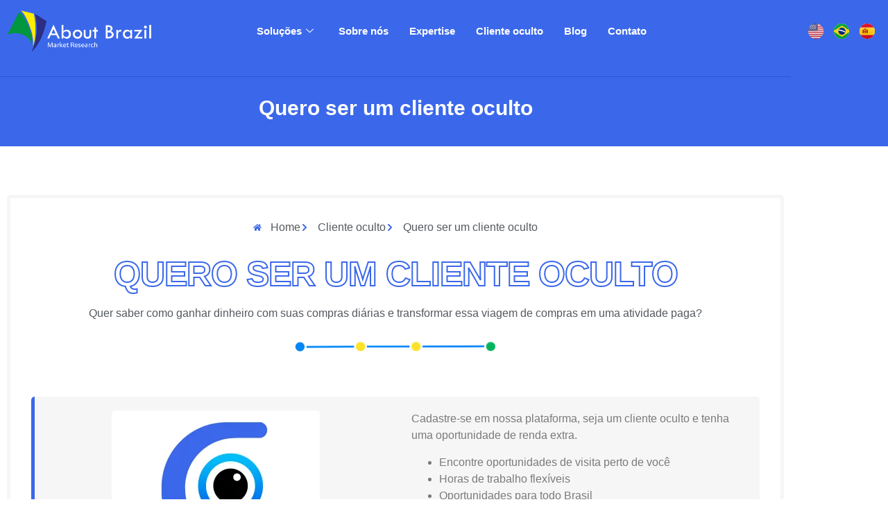

--- FILE ---
content_type: text/html; charset=UTF-8
request_url: https://aboutbrazilmr.com/pt/quero-ser-um-cliente-oculto/
body_size: 31428
content:
<!doctype html>
<html lang="pt-BR">
<head>
<meta name="viewport" content="width=device-width, initial-scale=1.0">
<meta charset="UTF-8">
<meta name='robots' content='index, follow, max-image-preview:large, max-snippet:-1, max-video-preview:-1' />
<meta property="og:locale" content="pt_BR" />
<meta property="og:locale:alternate" content="en_US" />
<meta property="og:locale:alternate" content="es_ES" />
<meta property="og:type" content="article" />
<meta property="og:title" content="Quero ser um cliente oculto - About Brazil Market Research" />
<meta property="og:description" content="Home Cliente oculto Quer saber como ganhar dinheiro com suas compras diárias e transformar essa viagem de compras em uma atividade paga? Cadastre-se em nossa plataforma, seja um cliente oculto e tenha uma oportunidade de renda extra. Encontre oportunidades de visita perto de você Horas de trabalho flexíveis Oportunidades para todo Brasil Pagamento direto na [&hellip;]" />
<meta property="og:url" content="https://aboutbrazilmr.com/pt/quero-ser-um-cliente-oculto/" />
<meta property="og:site_name" content="About Brazil Market Research" />
<meta property="article:publisher" content="https://www.facebook.com/About-Brazil-Market-Research-103141827747212/" />
<meta property="article:modified_time" content="2023-02-06T15:08:30+00:00" />
<meta property="og:image" content="https://aboutbrazilmr.com/wp-content/uploads/2023/02/cliente-oculto-fundo_branco-1024x1024.png" />
<meta property="og:image:width" content="1024" />
<meta property="og:image:height" content="1024" />
<meta property="og:image:type" content="image/png" />
<meta name="twitter:card" content="summary_large_image" />
<meta name="twitter:label1" content="Est. tempo de leitura" />
<meta name="twitter:data1" content="1 minuto" />
<meta name="generator" content="Site Kit by Google 1.170.0" />
<meta name="google-adsense-platform-account" content="ca-host-pub-2644536267352236">
<meta name="google-adsense-platform-domain" content="sitekit.withgoogle.com">
<meta name="generator" content="Elementor 3.34.2; features: e_font_icon_svg, additional_custom_breakpoints; settings: css_print_method-external, google_font-enabled, font_display-auto">
<meta name="msapplication-TileImage" content="https://aboutbrazilmr.com/wp-content/uploads/2023/01/favicon-300x300.png" />



<script id="bv-lazyload-images" data-cfasync="false" bv-exclude="true">var __defProp=Object.defineProperty;var __name=(target,value)=>__defProp(target,"name",{value,configurable:!0});var bv_lazyload_event_listener="load",bv_lazyload_events=["mousemove","click","keydown","wheel","touchmove","touchend"],bv_use_srcset_attr=!1,bv_style_observer,img_observer,picture_lazy_observer;bv_lazyload_event_listener=="load"?window.addEventListener("load",event=>{handle_lazyload_images()}):bv_lazyload_event_listener=="readystatechange"&&document.addEventListener("readystatechange",event=>{document.readyState==="interactive"&&handle_lazyload_images()});function add_lazyload_image_event_listeners(handle_lazyload_images2){bv_lazyload_events.forEach(function(event){document.addEventListener(event,handle_lazyload_images2,!0)})}__name(add_lazyload_image_event_listeners,"add_lazyload_image_event_listeners");function remove_lazyload_image_event_listeners(){bv_lazyload_events.forEach(function(event){document.removeEventListener(event,handle_lazyload_images,!0)})}__name(remove_lazyload_image_event_listeners,"remove_lazyload_image_event_listeners");function bv_replace_lazyloaded_image_url(element2){let src_value=element2.getAttribute("bv-data-src"),srcset_value=element2.getAttribute("bv-data-srcset"),currentSrc=element2.getAttribute("src");currentSrc&&currentSrc.startsWith("data:image/svg+xml")&&(bv_use_srcset_attr&&srcset_value&&element2.setAttribute("srcset",srcset_value),src_value&&element2.setAttribute("src",src_value))}__name(bv_replace_lazyloaded_image_url,"bv_replace_lazyloaded_image_url");function bv_replace_inline_style_image_url(element2){let bv_style_attr=element2.getAttribute("bv-data-style");if(console.log(bv_style_attr),bv_style_attr){let currentStyles=element2.getAttribute("style")||"",newStyle=currentStyles+(currentStyles?";":"")+bv_style_attr;element2.setAttribute("style",newStyle)}else console.log("BV_STYLE_ATTRIBUTE_NOT_FOUND : "+entry)}__name(bv_replace_inline_style_image_url,"bv_replace_inline_style_image_url");function handleLazyloadImages(entries){entries.map(entry2=>{entry2.isIntersecting&&(bv_replace_lazyloaded_image_url(entry2.target),img_observer.unobserve(entry2.target))})}__name(handleLazyloadImages,"handleLazyloadImages");function handleOnscreenInlineStyleImages(entries){entries.map(entry2=>{entry2.isIntersecting&&(bv_replace_inline_style_image_url(entry2.target),bv_style_observer.unobserve(entry2.target))})}__name(handleOnscreenInlineStyleImages,"handleOnscreenInlineStyleImages");function handlePictureTags(entries){entries.map(entry2=>{entry2.isIntersecting&&(bv_replace_picture_tag_url(entry2.target),picture_lazy_observer.unobserve(entry2.target))})}__name(handlePictureTags,"handlePictureTags");function bv_replace_picture_tag_url(element2){const child_elements=element2.children;for(let i=0;i<child_elements.length;i++){let child_elem=child_elements[i],_srcset=child_elem.getAttribute("bv-data-srcset"),_src=child_elem.getAttribute("bv-data-src");_srcset&&child_elem.setAttribute("srcset",_srcset),_src&&child_elem.setAttribute("src",_src),bv_replace_picture_tag_url(child_elem)}}__name(bv_replace_picture_tag_url,"bv_replace_picture_tag_url"),"IntersectionObserver"in window&&(bv_style_observer=new IntersectionObserver(handleOnscreenInlineStyleImages),img_observer=new IntersectionObserver(handleLazyloadImages),picture_lazy_observer=new IntersectionObserver(handlePictureTags));function handle_lazyload_images(){"IntersectionObserver"in window?(document.querySelectorAll(".bv-lazyload-bg-style").forEach(target_element=>{bv_style_observer.observe(target_element)}),document.querySelectorAll(".bv-lazyload-tag-img").forEach(img_element=>{img_observer.observe(img_element)}),document.querySelectorAll(".bv-lazyload-picture").forEach(picture_element=>{picture_lazy_observer.observe(picture_element)})):(document.querySelectorAll(".bv-lazyload-bg-style").forEach(target_element=>{bv_replace_inline_style_image_url(target_element)}),document.querySelectorAll(".bv-lazyload-tag-img").forEach(target_element=>{bv_replace_lazyloaded_image_url(target_element)}),document.querySelectorAll(".bv-lazyload-picture").forEach(picture_element=>{bv_replace_picture_tag_url(element)}))}__name(handle_lazyload_images,"handle_lazyload_images");
</script>

<script id="bv-dl-scripts-list" data-cfasync="false" bv-exclude="true">
var scriptAttrs = [{"attrs":{"id":"google_gtagjs-js-consent-mode-data-layer","defer":true,"data-cfasync":false,"bv_inline_delayed":true,"type":"text\/javascript","async":false},"bv_unique_id":"fFn9sgj21YsobULg68gx","reference":0},{"attrs":{"data-cfasync":false,"data-pagespeed-no-defer":"","defer":true,"bv_inline_delayed":true,"type":"text\/javascript","async":false},"bv_unique_id":"qCt9qaE1OfQGZIZLt5FZ","reference":1},{"attrs":{"type":"application\/javascript","id":"pys-version-script","defer":true,"data-cfasync":false,"bv_inline_delayed":true,"async":false},"bv_unique_id":"6inXJJUfxH69e7CBwSBu","reference":2},{"attrs":{"src":"https:\/\/aboutbrazilmr.com\/wp-content\/uploads\/al_opt_content\/SCRIPT\/aboutbrazilmr.com\/.\/wp-content\/plugins\/elementor-pro\/assets\/js\/694c71e746fa5cddb8713c57\/694c71e746fa5cddb8713c57-afaeed024a3211f9a01218492b6737d7_page-transitions.min.js?ver=3.26.2","id":"page-transitions-js","defer":true,"data-cfasync":false,"async":false,"bv_inline_delayed":false},"bv_unique_id":"5mHg2roNMxZXD4WZ2R3r","reference":3},{"attrs":{"id":"jquery-core-js-extra","defer":true,"data-cfasync":false,"bv_inline_delayed":true,"type":"text\/javascript","async":false},"bv_unique_id":"d1IP6Sz3pBU2fEnLuy96","reference":4},{"attrs":{"src":"https:\/\/aboutbrazilmr.com\/wp-content\/uploads\/al_opt_content\/SCRIPT\/aboutbrazilmr.com\/.\/wp-includes\/js\/jquery\/694c71e746fa5cddb8713c57\/694c71e746fa5cddb8713c57-16cb9084c573484b0cbcd8b282b41204_jquery.min.js?ver=3.7.1","id":"jquery-core-js","defer":true,"data-cfasync":false,"async":false,"bv_inline_delayed":false},"bv_unique_id":"w9895lboy0SYT0iknp4Y","reference":5},{"attrs":{"src":"https:\/\/aboutbrazilmr.com\/wp-content\/uploads\/al_opt_content\/SCRIPT\/aboutbrazilmr.com\/.\/wp-includes\/js\/jquery\/694c71e746fa5cddb8713c57\/694c71e746fa5cddb8713c57-9ffeb32e2d9efbf8f70caabded242267_jquery-migrate.min.js?ver=3.4.1","id":"jquery-migrate-js","defer":true,"data-cfasync":false,"async":false,"bv_inline_delayed":false},"bv_unique_id":"9Yi37AA2sUE99FqQ5sm9","reference":6},{"attrs":{"src":"https:\/\/aboutbrazilmr.com\/wp-content\/uploads\/al_opt_content\/SCRIPT\/aboutbrazilmr.com\/.\/wp-content\/plugins\/elementor\/assets\/lib\/font-awesome\/js\/694c71e746fa5cddb8713c57\/694c71e746fa5cddb8713c57-ef17c8ffc514d7418b4bec001b8473fb_v4-shims.min.js?ver=3.34.0","id":"font-awesome-4-shim-js","defer":true,"data-cfasync":false,"async":false,"bv_inline_delayed":false},"bv_unique_id":"C1zc4DrLjce9cm2hpbS0","reference":7},{"attrs":{"src":"https:\/\/aboutbrazilmr.com\/wp-content\/uploads\/al_opt_content\/SCRIPT\/aboutbrazilmr.com\/.\/wp-content\/plugins\/pixelyoursite\/dist\/scripts\/694c71e746fa5cddb8713c57\/694c71e746fa5cddb8713c57-ff9016c99f73c592c2648319ea6d2074_jquery.bind-first-0.2.3.min.js?ver=0.2.3","id":"jquery-bind-first-js","defer":true,"data-cfasync":false,"async":false,"bv_inline_delayed":false},"bv_unique_id":"uJGoqFHGSPBNjhgTUSLf","reference":8},{"attrs":{"src":"https:\/\/aboutbrazilmr.com\/wp-content\/uploads\/al_opt_content\/SCRIPT\/aboutbrazilmr.com\/.\/wp-content\/plugins\/pixelyoursite\/dist\/scripts\/694c71e746fa5cddb8713c57\/694c71e746fa5cddb8713c57-fbaff6df5010e82fec77e88acd359eb5_js.cookie-2.1.3.min.js?ver=2.1.3","id":"js-cookie-pys-js","defer":true,"data-cfasync":false,"async":false,"bv_inline_delayed":false},"bv_unique_id":"XKXcdsn3I2iElFGRiIMg","reference":9},{"attrs":{"src":"https:\/\/aboutbrazilmr.com\/wp-content\/uploads\/al_opt_content\/SCRIPT\/aboutbrazilmr.com\/.\/wp-content\/plugins\/pixelyoursite\/dist\/scripts\/694c71e746fa5cddb8713c57\/694c71e746fa5cddb8713c57-35a22bea641003807bc6e7ee80eb14eb_tld.min.js?ver=2.3.1","id":"js-tld-js","defer":true,"data-cfasync":false,"async":false,"bv_inline_delayed":false},"bv_unique_id":"AXYhsaMCaMMt24WibsUk","reference":10},{"attrs":{"id":"pys-js-extra","defer":true,"data-cfasync":false,"bv_inline_delayed":true,"type":"text\/javascript","async":false},"bv_unique_id":"eHGPrUrL45CjzlySyq72","reference":11},{"attrs":{"src":"https:\/\/aboutbrazilmr.com\/wp-content\/uploads\/al_opt_content\/SCRIPT\/aboutbrazilmr.com\/.\/wp-content\/plugins\/pixelyoursite\/dist\/scripts\/694c71e746fa5cddb8713c57\/694c71e746fa5cddb8713c57-b29cde9ee173823948f31aa48bf1e4b0_public.js?ver=11.1.5","id":"pys-js","defer":true,"data-cfasync":false,"async":false,"bv_inline_delayed":false},"bv_unique_id":"dgAZkvsYZTrEgCYx2F4o","reference":12},{"attrs":{"src":"https:\/\/www.googletagmanager.com\/gtag\/js?id=GT-WKR9HQB&l=dataLayerPYS","id":"google_gtagjs-js","defer":true,"data-cfasync":false,"async":false,"bv_inline_delayed":false},"bv_unique_id":"4XwMGK8lMQ1wvtM0wqmJ","reference":13},{"attrs":{"id":"google_gtagjs-js-after","defer":true,"data-cfasync":false,"bv_inline_delayed":true,"type":"text\/javascript","async":false},"bv_unique_id":"gtNVU5WWSxxcqbrcXyku","reference":14},{"attrs":{"src":"https:\/\/www.googletagmanager.com\/gtag\/js?id=G-00D9SWZWVW&l=dataLayerPYS","defer":true,"data-cfasync":false,"async":false,"bv_inline_delayed":false},"bv_unique_id":"tgtaKdtBjRtgIqaZmz4U","reference":15},{"attrs":{"defer":true,"data-cfasync":false,"bv_inline_delayed":true,"type":"text\/javascript","async":false},"bv_unique_id":"mSTgiYV03wTm9a90PVmM","reference":16},{"attrs":{"defer":true,"data-cfasync":false,"bv_inline_delayed":true,"type":"text\/javascript","async":false},"bv_unique_id":"UnwFa6uDqRHthnsEwE31","reference":17},{"attrs":{"defer":true,"data-cfasync":false,"bv_inline_delayed":true,"type":"text\/javascript","async":false},"bv_unique_id":"SDFPQnpMiFUd7wdXKNqM","reference":18},{"attrs":{"id":"pll_cookie_script-js-after","defer":true,"data-cfasync":false,"async":false,"bv_inline_delayed":true},"bv_unique_id":"GDo13NTOjtuwNff8KaZt","reference":19},{"attrs":{"src":"https:\/\/aboutbrazilmr.com\/wp-content\/uploads\/al_opt_content\/SCRIPT\/aboutbrazilmr.com\/.\/wp-content\/themes\/hello-elementor\/assets\/js\/694c71e746fa5cddb8713c57\/694c71e746fa5cddb8713c57-1d18b2ccd0ac9b96603ea918df33ae9f_hello-frontend.js?ver=3.4.5","id":"hello-theme-frontend-js","defer":true,"data-cfasync":false,"async":false,"bv_inline_delayed":false},"bv_unique_id":"9MXUx2tqaC7GHCz6ZEbC","reference":20},{"attrs":{"src":"https:\/\/aboutbrazilmr.com\/wp-content\/uploads\/al_opt_content\/SCRIPT\/aboutbrazilmr.com\/.\/wp-content\/plugins\/google-site-kit\/dist\/assets\/js\/694c71e746fa5cddb8713c57\/694c71e746fa5cddb8713c57-477a6845df57793e8c2881b47bcca64e_googlesitekit-consent-mode-bc2e26cfa69fcd4a8261.js","id":"googlesitekit-consent-mode-js","defer":true,"data-cfasync":false,"async":false,"bv_inline_delayed":false},"bv_unique_id":"ob1FWdg4lTwvzwa1KqVx","reference":21},{"attrs":{"src":"https:\/\/aboutbrazilmr.com\/wp-content\/uploads\/al_opt_content\/SCRIPT\/aboutbrazilmr.com\/.\/wp-content\/plugins\/elementor-pro\/assets\/\/lib\/instant-page\/694c71e746fa5cddb8713c57\/694c71e746fa5cddb8713c57-8748e69cdcd8130b798426ba192e4627_instant-page.min.js?ver=3.26.2","id":"instant-page-js","defer":true,"data-cfasync":false,"async":false,"bv_inline_delayed":false},"bv_unique_id":"9wl0bJXcY2GvNFkAOtgl","reference":22},{"attrs":{"src":"https:\/\/aboutbrazilmr.com\/wp-content\/uploads\/al_opt_content\/SCRIPT\/aboutbrazilmr.com\/.\/wp-content\/plugins\/elementor\/assets\/js\/694c71e746fa5cddb8713c57\/694c71e746fa5cddb8713c57-8677d8dfcc987f7d42b832b5ec35587d_webpack.runtime.min.js?ver=3.34.0","id":"elementor-webpack-runtime-js","defer":true,"data-cfasync":false,"async":false,"bv_inline_delayed":false},"bv_unique_id":"ne2T7sJ1Ua7oU2grjW51","reference":23},{"attrs":{"src":"https:\/\/aboutbrazilmr.com\/wp-content\/uploads\/al_opt_content\/SCRIPT\/aboutbrazilmr.com\/.\/wp-content\/plugins\/elementor\/assets\/js\/694c71e746fa5cddb8713c57\/694c71e746fa5cddb8713c57-1d697c830fda7e947b4efb6e83162396_frontend-modules.min.js?ver=3.34.0","id":"elementor-frontend-modules-js","defer":true,"data-cfasync":false,"async":false,"bv_inline_delayed":false},"bv_unique_id":"QcJ94iGO1tsgwL6jK2uT","reference":24},{"attrs":{"src":"https:\/\/aboutbrazilmr.com\/wp-content\/uploads\/al_opt_content\/SCRIPT\/aboutbrazilmr.com\/.\/wp-includes\/js\/jquery\/ui\/694c71e746fa5cddb8713c57\/694c71e746fa5cddb8713c57-da215ae12b95b3aeeb2047667016c7f8_core.min.js?ver=1.13.3","id":"jquery-ui-core-js","defer":true,"data-cfasync":false,"async":false,"bv_inline_delayed":false},"bv_unique_id":"yugZwyI8WeJzZRr4mBAP","reference":25},{"attrs":{"id":"elementor-frontend-js-before","defer":true,"data-cfasync":false,"bv_inline_delayed":true,"type":"text\/javascript","async":false},"bv_unique_id":"vS6pF8zC396aU4Qm9DKm","reference":26},{"attrs":{"src":"https:\/\/aboutbrazilmr.com\/wp-content\/uploads\/al_opt_content\/SCRIPT\/aboutbrazilmr.com\/.\/wp-content\/plugins\/elementor\/assets\/js\/694c71e746fa5cddb8713c57\/694c71e746fa5cddb8713c57-ceb183b138eac316a5cb0741ec23696a_frontend.min.js?ver=3.34.0","id":"elementor-frontend-js","defer":true,"data-cfasync":false,"async":false,"bv_inline_delayed":false},"bv_unique_id":"AwaHxcN30H81z6AYzhpN","reference":27},{"attrs":{"src":"https:\/\/aboutbrazilmr.com\/wp-content\/uploads\/al_opt_content\/SCRIPT\/aboutbrazilmr.com\/.\/wp-content\/plugins\/elementor-pro\/assets\/lib\/sticky\/694c71e746fa5cddb8713c57\/694c71e746fa5cddb8713c57-3e31a0ddb1f910fc672d22e6435b95ed_jquery.sticky.min.js?ver=3.26.2","id":"e-sticky-js","defer":true,"data-cfasync":false,"async":false,"bv_inline_delayed":false},"bv_unique_id":"YvSoRMjST008jWQVZK6i","reference":28},{"attrs":{"src":"https:\/\/aboutbrazilmr.com\/wp-content\/uploads\/al_opt_content\/SCRIPT\/aboutbrazilmr.com\/.\/wp-content\/plugins\/elementskit-lite\/libs\/framework\/assets\/js\/694c71e746fa5cddb8713c57\/694c71e746fa5cddb8713c57-94d041d462db321cdb888066586f2068_frontend-script.js?ver=3.7.8","id":"elementskit-framework-js-frontend-js","defer":true,"data-cfasync":false,"async":false,"bv_inline_delayed":false},"bv_unique_id":"buf4vnNc85PdKYMgiGVu","reference":29},{"attrs":{"id":"elementskit-framework-js-frontend-js-after","defer":true,"data-cfasync":false,"bv_inline_delayed":true,"type":"text\/javascript","async":false},"bv_unique_id":"TDZiCm0pvVAQfXUgdp4r","reference":30},{"attrs":{"src":"https:\/\/aboutbrazilmr.com\/wp-content\/uploads\/al_opt_content\/SCRIPT\/aboutbrazilmr.com\/.\/wp-content\/plugins\/elementskit-lite\/widgets\/init\/assets\/js\/694c71e746fa5cddb8713c57\/694c71e746fa5cddb8713c57-7f83f9f56851a309bb6d7f379756af62_widget-scripts.js?ver=3.7.8","id":"ekit-widget-scripts-js","defer":true,"data-cfasync":false,"async":false,"bv_inline_delayed":false},"bv_unique_id":"3Am0UQuAmIZtwSwv1UI6","reference":31},{"attrs":{"id":"wp-consent-api-js-extra","defer":true,"data-cfasync":false,"bv_inline_delayed":true,"type":"text\/javascript","async":false},"bv_unique_id":"6au0c4dTpnZzghnOtosq","reference":33},{"attrs":{"src":"https:\/\/aboutbrazilmr.com\/wp-content\/uploads\/al_opt_content\/SCRIPT\/aboutbrazilmr.com\/.\/wp-content\/plugins\/wp-consent-api\/assets\/js\/694c71e746fa5cddb8713c57\/694c71e746fa5cddb8713c57-808d0566f925ac38f187341991fe0771_wp-consent-api.min.js?ver=2.0.0","id":"wp-consent-api-js","defer":true,"data-cfasync":false,"async":false,"bv_inline_delayed":false},"bv_unique_id":"uWnFB2xfojQDrlc71yyN","reference":34},{"attrs":{"src":"https:\/\/d335luupugsy2.cloudfront.net\/js\/loader-scripts\/a11dfeb2-8a28-44d7-9307-c8924d19674d-loader.js?ver=751ce595bc9c70b50d97d2c6ab0c1020","id":"tracking-code-script-afb0393fca62f4d288504db5ee77dfad-js","defer":true,"data-cfasync":false,"async":false,"bv_inline_delayed":false},"bv_unique_id":"jH7oWZsSZJ4G775voIzM","reference":35},{"attrs":{"src":"https:\/\/aboutbrazilmr.com\/wp-content\/uploads\/al_opt_content\/SCRIPT\/aboutbrazilmr.com\/.\/wp-content\/plugins\/elementor-pro\/assets\/js\/694c71e746fa5cddb8713c57\/694c71e746fa5cddb8713c57-2dda439643a822112d10b9ae21d31aab_webpack-pro.runtime.min.js?ver=3.26.2","id":"elementor-pro-webpack-runtime-js","defer":true,"data-cfasync":false,"async":false,"bv_inline_delayed":false},"bv_unique_id":"dfGiicaqCHElTi3HT6UN","reference":36},{"attrs":{"src":"https:\/\/aboutbrazilmr.com\/wp-content\/uploads\/al_opt_content\/SCRIPT\/aboutbrazilmr.com\/.\/wp-includes\/js\/dist\/694c71e746fa5cddb8713c57\/694c71e746fa5cddb8713c57-90e932bd9e62583fc494c00498cfe7f5_hooks.min.js?ver=dd5603f07f9220ed27f1","id":"wp-hooks-js","defer":true,"data-cfasync":false,"async":false,"bv_inline_delayed":false},"bv_unique_id":"L9l91EL5R7DN42X8JF4Z","reference":37},{"attrs":{"src":"https:\/\/aboutbrazilmr.com\/wp-content\/uploads\/al_opt_content\/SCRIPT\/aboutbrazilmr.com\/.\/wp-includes\/js\/dist\/694c71e746fa5cddb8713c57\/694c71e746fa5cddb8713c57-3a5838d1182eb0b11f5a58bfe26e2529_i18n.min.js?ver=c26c3dc7bed366793375","id":"wp-i18n-js","defer":true,"data-cfasync":false,"async":false,"bv_inline_delayed":false},"bv_unique_id":"jI335wGfp88bWFoEsCQK","reference":38},{"attrs":{"id":"wp-i18n-js-after","defer":true,"data-cfasync":false,"bv_inline_delayed":true,"type":"text\/javascript","async":false},"bv_unique_id":"PJgvu09agMMQbdq3tFuA","reference":39},{"attrs":{"id":"elementor-pro-frontend-js-before","defer":true,"data-cfasync":false,"bv_inline_delayed":true,"type":"text\/javascript","async":false},"bv_unique_id":"5Y3ldN6dbc3D6LKrqpdG","reference":40},{"attrs":{"src":"https:\/\/aboutbrazilmr.com\/wp-content\/uploads\/al_opt_content\/SCRIPT\/aboutbrazilmr.com\/.\/wp-content\/plugins\/elementor-pro\/assets\/js\/694c71e746fa5cddb8713c57\/694c71e746fa5cddb8713c57-5b76642da0065cbaf14b220aa11b3eaf_frontend.min.js?ver=3.26.2","id":"elementor-pro-frontend-js","defer":true,"data-cfasync":false,"async":false,"bv_inline_delayed":false},"bv_unique_id":"CR9DXbQc4uf65movQyWE","reference":41},{"attrs":{"src":"https:\/\/aboutbrazilmr.com\/wp-content\/uploads\/al_opt_content\/SCRIPT\/aboutbrazilmr.com\/.\/wp-content\/plugins\/elementor-pro\/assets\/js\/694c71e746fa5cddb8713c57\/694c71e746fa5cddb8713c57-79a591a01877f6c85e4da1c5940fd9db_elements-handlers.min.js?ver=3.26.2","id":"pro-elements-handlers-js","defer":true,"data-cfasync":false,"async":false,"bv_inline_delayed":false},"bv_unique_id":"AkOX9e6M1ijgZRPgalHg","reference":42},{"attrs":{"src":"https:\/\/aboutbrazilmr.com\/wp-content\/uploads\/al_opt_content\/SCRIPT\/aboutbrazilmr.com\/.\/wp-content\/plugins\/elementskit-lite\/widgets\/init\/assets\/js\/694c71e746fa5cddb8713c57\/694c71e746fa5cddb8713c57-f5945db2f3337fd9f1cbef5b07b2a493_animate-circle.min.js?ver=3.7.8","id":"animate-circle-js","defer":true,"data-cfasync":false,"async":false,"bv_inline_delayed":false},"bv_unique_id":"PJnZP1XEAoGDRlIPhkpg","reference":43},{"attrs":{"id":"elementskit-elementor-js-extra","defer":true,"data-cfasync":false,"bv_inline_delayed":true,"type":"text\/javascript","async":false},"bv_unique_id":"g0E3BLABToj8ixmhoSTa","reference":44},{"attrs":{"src":"https:\/\/aboutbrazilmr.com\/wp-content\/uploads\/al_opt_content\/SCRIPT\/aboutbrazilmr.com\/.\/wp-content\/plugins\/elementskit-lite\/widgets\/init\/assets\/js\/694c71e746fa5cddb8713c57\/694c71e746fa5cddb8713c57-42a64e47d1643f9a9170b0974074d807_elementor.js?ver=3.7.8","id":"elementskit-elementor-js","defer":true,"data-cfasync":false,"async":false,"bv_inline_delayed":false},"bv_unique_id":"aNrFAcnnbjrtooiA6Q16","reference":45},{"attrs":{"type":"module","defer":true,"data-cfasync":false,"bv_inline_delayed":true,"async":false},"bv_unique_id":"rp877BxBSU4WAIcSjRgU","reference":46},{"attrs":{"src":"https:\/\/aboutbrazilmr.com\/wp-content\/uploads\/al_opt_content\/SCRIPT\/aboutbrazilmr.com\/.\/wp-content\/plugins\/google-site-kit\/dist\/assets\/js\/694c71e746fa5cddb8713c57\/694c71e746fa5cddb8713c57-4ea338388ed8aad3a1dd2a4647d937e5_googlesitekit-events-provider-wpforms-ed443a3a3d45126a22ce.js","id":"googlesitekit-events-provider-wpforms-js","defer":true,"data-cfasync":false,"async":false,"bv_inline_delayed":false,"is_first_defer_element":true},"bv_unique_id":"5r1hPaZhKxCwpKwQ2M6o","reference":32},{"attrs":{"src":"data:text\/javascript;base64, [base64]","id":"bv-trigger-listener","type":"text\/javascript","defer":true,"async":false},"bv_unique_id":"d6fe9c24159ed4a27d224d91c70f8fdc","reference":100000000}];
</script>
<script id="bv-web-worker" type="javascript/worker" data-cfasync="false" bv-exclude="true">var __defProp=Object.defineProperty;var __name=(target,value)=>__defProp(target,"name",{value,configurable:!0});self.onmessage=function(e){var counter=e.data.fetch_urls.length;e.data.fetch_urls.forEach(function(fetch_url){loadUrl(fetch_url,function(){console.log("DONE: "+fetch_url),counter=counter-1,counter===0&&self.postMessage({status:"SUCCESS"})})})};async function loadUrl(fetch_url,callback){try{var request=new Request(fetch_url,{mode:"no-cors",redirect:"follow"});await fetch(request),callback()}catch(fetchError){console.log("Fetch Error loading URL:",fetchError);try{var xhr=new XMLHttpRequest;xhr.onerror=callback,xhr.onload=callback,xhr.responseType="blob",xhr.open("GET",fetch_url,!0),xhr.send()}catch(xhrError){console.log("XHR Error loading URL:",xhrError),callback()}}}__name(loadUrl,"loadUrl");
</script>
<script id="bv-web-worker-handler" data-cfasync="false" bv-exclude="true">var __defProp=Object.defineProperty;var __name=(target,value)=>__defProp(target,"name",{value,configurable:!0});if(typeof scriptAttrs<"u"&&Array.isArray(scriptAttrs)&&scriptAttrs.length>0){const lastElement=scriptAttrs[scriptAttrs.length-1];if(lastElement.attrs&&lastElement.attrs.id==="bv-trigger-listener"){var bv_custom_ready_state_value="loading";Object.defineProperty(document,"readyState",{get:__name(function(){return bv_custom_ready_state_value},"get"),set:__name(function(){},"set")})}}if(typeof scriptAttrs>"u"||!Array.isArray(scriptAttrs))var scriptAttrs=[];if(typeof linkStyleAttrs>"u"||!Array.isArray(linkStyleAttrs))var linkStyleAttrs=[];function isMobileDevice(){return window.innerWidth<=500}__name(isMobileDevice,"isMobileDevice");var js_dom_loaded=!1;document.addEventListener("DOMContentLoaded",()=>{js_dom_loaded=!0});const EVENTS=["mousemove","click","keydown","wheel","touchmove","touchend"];var scriptUrls=[],styleUrls=[],bvEventCalled=!1,workerFinished=!1,functionExec=!1,scriptsInjected=!1,stylesInjected=!1,bv_load_event_fired=!1,autoInjectTimerStarted=!1;const BV_AUTO_INJECT_ENABLED=!0,BV_DESKTOP_AUTO_INJECT_DELAY=1e3,BV_MOBILE_AUTO_INJECT_DELAY=1e4,BV_WORKER_TIMEOUT_DURATION=3e3;scriptAttrs.forEach((scriptAttr,index)=>{scriptAttr.attrs.src&&!scriptAttr.attrs.src.includes("data:text/javascript")&&(scriptUrls[index]=scriptAttr.attrs.src)}),linkStyleAttrs.forEach((linkAttr,index)=>{styleUrls[index]=linkAttr.attrs.href});var fetchUrls=scriptUrls.concat(styleUrls);function addEventListeners(bvEventHandler2){EVENTS.forEach(function(event){document.addEventListener(event,bvEventFired,!0),document.addEventListener(event,bvEventHandler2,!0)})}__name(addEventListeners,"addEventListeners");function removeEventListeners(){EVENTS.forEach(function(event){document.removeEventListener(event,bvEventHandler,!0)})}__name(removeEventListeners,"removeEventListeners");function bvEventFired(){bvEventCalled||(bvEventCalled=!0,workerFinished=!0)}__name(bvEventFired,"bvEventFired");function bvGetElement(attributes,element){Object.keys(attributes).forEach(function(attr){attr==="async"?element.async=attributes[attr]:attr==="innerHTML"?element.innerHTML=atob(attributes[attr]):element.setAttribute(attr,attributes[attr])})}__name(bvGetElement,"bvGetElement");function bvAddElement(attr,element){var attributes=attr.attrs;if(attributes.bv_inline_delayed){let bvScriptId=attr.bv_unique_id,bvScriptElement=document.querySelector("[bv_unique_id='"+bvScriptId+"']");bvScriptElement?(!attributes.innerHTML&&!attributes.src&&bvScriptElement.textContent.trim()!==""&&(attributes.src="data:text/javascript;base64, "+btoa(unescape(encodeURIComponent(bvScriptElement.textContent)))),bvGetElement(attributes,element),bvScriptElement.after(element)):console.log(`Script not found for ${bvScriptId}`)}else{bvGetElement(attributes,element);var templateId=attr.bv_unique_id,targetElement=document.querySelector("[id='"+templateId+"']");targetElement&&targetElement.after(element)}}__name(bvAddElement,"bvAddElement");function injectStyles(){if(stylesInjected){console.log("Styles already injected, skipping");return}stylesInjected=!0,document.querySelectorAll('style[type="bv_inline_delayed_css"], template[id]').forEach(element=>{if(element.tagName.toLowerCase()==="style"){var new_style=document.createElement("style");new_style.type="text/css",new_style.textContent=element.textContent,element.after(new_style),new_style.parentNode?element.remove():console.log("PARENT NODE NOT FOUND")}else if(element.tagName.toLowerCase()==="template"){var templateId=element.id,linkStyleAttr=linkStyleAttrs.find(attr=>attr.bv_unique_id===templateId);if(linkStyleAttr){var link=document.createElement("link");bvAddElement(linkStyleAttr,link),element.parentNode&&element.parentNode.replaceChild(link,element),console.log("EXTERNAL STYLE ADDED")}else console.log(`No linkStyleAttr found for template ID ${templateId}`)}}),linkStyleAttrs.forEach((linkStyleAttr,index)=>{console.log("STYLE ADDED");var element=document.createElement("link");bvAddElement(linkStyleAttr,element)})}__name(injectStyles,"injectStyles");function injectScripts(){if(scriptsInjected){console.log("Scripts already injected, skipping");return}scriptsInjected=!0;let last_script_element;scriptAttrs.forEach((scriptAttr,index)=>{if(bv_custom_ready_state_value==="loading"&&scriptAttr.attrs&&scriptAttr.attrs.is_first_defer_element===!0)if(last_script_element){const readyStateScript=document.createElement("script");readyStateScript.src="data:text/javascript;base64, "+btoa(unescape(encodeURIComponent("bv_custom_ready_state_value = 'interactive';"))),readyStateScript.async=!1,last_script_element.after(readyStateScript)}else bv_custom_ready_state_value="interactive",console.log('Ready state manually set to "interactive"');console.log("JS ADDED");var element=document.createElement("script");last_script_element=element,bvAddElement(scriptAttr,element)})}__name(injectScripts,"injectScripts");function bvEventHandler(){console.log("EVENT FIRED"),js_dom_loaded&&bvEventCalled&&workerFinished&&!functionExec&&(functionExec=!0,injectStyles(),injectScripts(),removeEventListeners())}__name(bvEventHandler,"bvEventHandler");function autoInjectScriptsAfterLoad(){js_dom_loaded&&workerFinished&&!scriptsInjected&&!stylesInjected&&(console.log("Auto-injecting styles and scripts after timer"),injectStyles(),injectScripts())}__name(autoInjectScriptsAfterLoad,"autoInjectScriptsAfterLoad");function startAutoInjectTimer(){if(BV_AUTO_INJECT_ENABLED&&!autoInjectTimerStarted&&bv_load_event_fired&&!bvEventCalled){autoInjectTimerStarted=!0;var delay=isMobileDevice()?BV_MOBILE_AUTO_INJECT_DELAY:BV_DESKTOP_AUTO_INJECT_DELAY;console.log("Starting auto-inject timer with delay: "+delay+"ms"),setTimeout(function(){autoInjectScriptsAfterLoad()},delay)}}__name(startAutoInjectTimer,"startAutoInjectTimer"),addEventListeners(bvEventHandler);var requestObject=window.URL||window.webkitURL,bvWorker=new Worker(requestObject.createObjectURL(new Blob([document.getElementById("bv-web-worker").textContent],{type:"text/javascript"})));bvWorker.onmessage=function(e){e.data.status==="SUCCESS"&&(console.log("WORKER_FINISHED"),workerFinished=!0,bvEventHandler(),startAutoInjectTimer())},addEventListener("load",()=>{bvEventHandler(),bv_call_fetch_urls(),bv_load_event_fired=!0});function bv_call_fetch_urls(){!bv_load_event_fired&&!workerFinished&&(bvWorker.postMessage({fetch_urls:fetchUrls}),bv_initiate_worker_timer())}__name(bv_call_fetch_urls,"bv_call_fetch_urls"),setTimeout(function(){bv_call_fetch_urls()},5e3);function bv_initiate_worker_timer(){setTimeout(function(){workerFinished||(console.log("WORKER_TIMEDOUT"),workerFinished=!0,bvWorker.terminate()),bvEventHandler(),startAutoInjectTimer()},BV_WORKER_TIMEOUT_DURATION)}__name(bv_initiate_worker_timer,"bv_initiate_worker_timer");
</script>

	
	
	<link rel="profile" href="https://gmpg.org/xfn/11">
	
<link rel="alternate" href="https://aboutbrazilmr.com/i-want-to-be-a-mystery-shopper/" hreflang="en" />
<link rel="alternate" href="https://aboutbrazilmr.com/pt/quero-ser-um-cliente-oculto/" hreflang="pt" />
<link rel="alternate" href="https://aboutbrazilmr.com/es/quiero-ser-cliente-oculto/" hreflang="es" />

<script type="bv_inline_delayed_js" bv_unique_id="fFn9sgj21YsobULg68gx" id="google_gtagjs-js-consent-mode-data-layer" defer="1" data-cfasync="" bv_inline_delayed="1" async="">window.dataLayerPYS = window.dataLayerPYS || [];function gtag(){dataLayerPYS.push(arguments);}
gtag('consent', 'default', {"ad_personalization":"denied","ad_storage":"denied","ad_user_data":"denied","analytics_storage":"denied","functionality_storage":"denied","security_storage":"denied","personalization_storage":"denied","region":["AT","BE","BG","CH","CY","CZ","DE","DK","EE","ES","FI","FR","GB","GR","HR","HU","IE","IS","IT","LI","LT","LU","LV","MT","NL","NO","PL","PT","RO","SE","SI","SK"],"wait_for_update":500});
window._googlesitekitConsentCategoryMap = {"statistics":["analytics_storage"],"marketing":["ad_storage","ad_user_data","ad_personalization"],"functional":["functionality_storage","security_storage"],"preferences":["personalization_storage"]};
window._googlesitekitConsents = {"ad_personalization":"denied","ad_storage":"denied","ad_user_data":"denied","analytics_storage":"denied","functionality_storage":"denied","security_storage":"denied","personalization_storage":"denied","region":["AT","BE","BG","CH","CY","CZ","DE","DK","EE","ES","FI","FR","GB","GR","HR","HU","IE","IS","IT","LI","LT","LU","LV","MT","NL","NO","PL","PT","RO","SE","SI","SK"],"wait_for_update":500};</script>



    <script type="bv_inline_delayed_js" bv_unique_id="qCt9qaE1OfQGZIZLt5FZ" data-cfasync="" data-pagespeed-no-defer="" defer="1" bv_inline_delayed="1" async="">window.dataLayerPYS = window.dataLayerPYS || [];</script>

	
	<title>Quero ser um cliente oculto - About Brazil Market Research</title>
	<link rel="canonical" href="https://aboutbrazilmr.com/pt/quero-ser-um-cliente-oculto/" />
	
	
	
	
	
	
	
	
	
	
	
	
	
	
	
	
	
	<script type="application/ld+json" class="yoast-schema-graph">{"@context":"https://schema.org","@graph":[{"@type":"WebPage","@id":"https://aboutbrazilmr.com/pt/quero-ser-um-cliente-oculto/","url":"https://aboutbrazilmr.com/pt/quero-ser-um-cliente-oculto/","name":"Quero ser um cliente oculto - About Brazil Market Research","isPartOf":{"@id":"https://aboutbrazilmr.com/pt/abmr-portugues/#website"},"primaryImageOfPage":{"@id":"https://aboutbrazilmr.com/pt/quero-ser-um-cliente-oculto/#primaryimage"},"image":{"@id":"https://aboutbrazilmr.com/pt/quero-ser-um-cliente-oculto/#primaryimage"},"thumbnailUrl":"https://aboutbrazilmr.com/wp-content/uploads/2023/02/cliente-oculto-fundo_branco.png","datePublished":"2023-01-26T23:15:13+00:00","dateModified":"2023-02-06T15:08:30+00:00","breadcrumb":{"@id":"https://aboutbrazilmr.com/pt/quero-ser-um-cliente-oculto/#breadcrumb"},"inLanguage":"pt-BR","potentialAction":[{"@type":"ReadAction","target":["https://aboutbrazilmr.com/pt/quero-ser-um-cliente-oculto/"]}]},{"@type":"ImageObject","inLanguage":"pt-BR","@id":"https://aboutbrazilmr.com/pt/quero-ser-um-cliente-oculto/#primaryimage","url":"https://aboutbrazilmr.com/wp-content/uploads/2023/02/cliente-oculto-fundo_branco.png","contentUrl":"https://aboutbrazilmr.com/wp-content/uploads/2023/02/cliente-oculto-fundo_branco.png","width":11811,"height":11811},{"@type":"BreadcrumbList","@id":"https://aboutbrazilmr.com/pt/quero-ser-um-cliente-oculto/#breadcrumb","itemListElement":[{"@type":"ListItem","position":1,"name":"Início","item":"https://aboutbrazilmr.com/pt/abmr-portugues/"},{"@type":"ListItem","position":2,"name":"Quero ser um cliente oculto"}]},{"@type":"WebSite","@id":"https://aboutbrazilmr.com/pt/abmr-portugues/#website","url":"https://aboutbrazilmr.com/pt/abmr-portugues/","name":"About Brazil Market Research","description":"Consultoria de pesquisa de mercado","publisher":{"@id":"https://aboutbrazilmr.com/pt/abmr-portugues/#organization"},"potentialAction":[{"@type":"SearchAction","target":{"@type":"EntryPoint","urlTemplate":"https://aboutbrazilmr.com/pt/abmr-portugues/?s={search_term_string}"},"query-input":{"@type":"PropertyValueSpecification","valueRequired":true,"valueName":"search_term_string"}}],"inLanguage":"pt-BR"},{"@type":"Organization","@id":"https://aboutbrazilmr.com/pt/abmr-portugues/#organization","name":"About Brazil Market Research","url":"https://aboutbrazilmr.com/pt/abmr-portugues/","logo":{"@type":"ImageObject","inLanguage":"pt-BR","@id":"https://aboutbrazilmr.com/pt/abmr-portugues/#/schema/logo/image/","url":"https://aboutbrazilmr.com/wp-content/uploads/2022/10/logo-about-brazil-1.png","contentUrl":"https://aboutbrazilmr.com/wp-content/uploads/2022/10/logo-about-brazil-1.png","width":810,"height":321,"caption":"About Brazil Market Research"},"image":{"@id":"https://aboutbrazilmr.com/pt/abmr-portugues/#/schema/logo/image/"},"sameAs":["https://www.facebook.com/About-Brazil-Market-Research-103141827747212/","https://www.instagram.com/research.aboutbrazil/","https://www.linkedin.com/company/aboutbrazilmarketresearch/"]}]}</script>
	


<script type="bv_inline_delayed_js" bv_unique_id="6inXJJUfxH69e7CBwSBu" id="pys-version-script" defer="1" data-cfasync="" bv_inline_delayed="1" async="">console.log('PixelYourSite Free version 11.1.5.2');</script>
<link rel='dns-prefetch' href='//www.googletagmanager.com' />
<link rel="alternate" type="application/rss+xml" title="Feed para About Brazil Market Research &raquo;" href="https://aboutbrazilmr.com/pt/feed/" />
<link rel="alternate" title="oEmbed (JSON)" type="application/json+oembed" href="https://aboutbrazilmr.com/wp-json/oembed/1.0/embed?url=https%3A%2F%2Faboutbrazilmr.com%2Fpt%2Fquero-ser-um-cliente-oculto%2F&#038;lang=pt" />
<link rel="alternate" title="oEmbed (XML)" type="text/xml+oembed" href="https://aboutbrazilmr.com/wp-json/oembed/1.0/embed?url=https%3A%2F%2Faboutbrazilmr.com%2Fpt%2Fquero-ser-um-cliente-oculto%2F&#038;format=xml&#038;lang=pt" />
		
		
					
				
		<style id='wp-img-auto-sizes-contain-inline-css'>
img:is([sizes=auto i],[sizes^="auto," i]){contain-intrinsic-size:3000px 1500px}
/*# sourceURL=wp-img-auto-sizes-contain-inline-css */
</style>
<style id='wp-emoji-styles-inline-css'>

	img.wp-smiley, img.emoji {
		display: inline !important;
		border: none !important;
		box-shadow: none !important;
		height: 1em !important;
		width: 1em !important;
		margin: 0 0.07em !important;
		vertical-align: -0.1em !important;
		background: none !important;
		padding: 0 !important;
	}
/*# sourceURL=wp-emoji-styles-inline-css */
</style>
<style id='global-styles-inline-css'>
:root{--wp--preset--aspect-ratio--square: 1;--wp--preset--aspect-ratio--4-3: 4/3;--wp--preset--aspect-ratio--3-4: 3/4;--wp--preset--aspect-ratio--3-2: 3/2;--wp--preset--aspect-ratio--2-3: 2/3;--wp--preset--aspect-ratio--16-9: 16/9;--wp--preset--aspect-ratio--9-16: 9/16;--wp--preset--color--black: #000000;--wp--preset--color--cyan-bluish-gray: #abb8c3;--wp--preset--color--white: #ffffff;--wp--preset--color--pale-pink: #f78da7;--wp--preset--color--vivid-red: #cf2e2e;--wp--preset--color--luminous-vivid-orange: #ff6900;--wp--preset--color--luminous-vivid-amber: #fcb900;--wp--preset--color--light-green-cyan: #7bdcb5;--wp--preset--color--vivid-green-cyan: #00d084;--wp--preset--color--pale-cyan-blue: #8ed1fc;--wp--preset--color--vivid-cyan-blue: #0693e3;--wp--preset--color--vivid-purple: #9b51e0;--wp--preset--gradient--vivid-cyan-blue-to-vivid-purple: linear-gradient(135deg,rgb(6,147,227) 0%,rgb(155,81,224) 100%);--wp--preset--gradient--light-green-cyan-to-vivid-green-cyan: linear-gradient(135deg,rgb(122,220,180) 0%,rgb(0,208,130) 100%);--wp--preset--gradient--luminous-vivid-amber-to-luminous-vivid-orange: linear-gradient(135deg,rgb(252,185,0) 0%,rgb(255,105,0) 100%);--wp--preset--gradient--luminous-vivid-orange-to-vivid-red: linear-gradient(135deg,rgb(255,105,0) 0%,rgb(207,46,46) 100%);--wp--preset--gradient--very-light-gray-to-cyan-bluish-gray: linear-gradient(135deg,rgb(238,238,238) 0%,rgb(169,184,195) 100%);--wp--preset--gradient--cool-to-warm-spectrum: linear-gradient(135deg,rgb(74,234,220) 0%,rgb(151,120,209) 20%,rgb(207,42,186) 40%,rgb(238,44,130) 60%,rgb(251,105,98) 80%,rgb(254,248,76) 100%);--wp--preset--gradient--blush-light-purple: linear-gradient(135deg,rgb(255,206,236) 0%,rgb(152,150,240) 100%);--wp--preset--gradient--blush-bordeaux: linear-gradient(135deg,rgb(254,205,165) 0%,rgb(254,45,45) 50%,rgb(107,0,62) 100%);--wp--preset--gradient--luminous-dusk: linear-gradient(135deg,rgb(255,203,112) 0%,rgb(199,81,192) 50%,rgb(65,88,208) 100%);--wp--preset--gradient--pale-ocean: linear-gradient(135deg,rgb(255,245,203) 0%,rgb(182,227,212) 50%,rgb(51,167,181) 100%);--wp--preset--gradient--electric-grass: linear-gradient(135deg,rgb(202,248,128) 0%,rgb(113,206,126) 100%);--wp--preset--gradient--midnight: linear-gradient(135deg,rgb(2,3,129) 0%,rgb(40,116,252) 100%);--wp--preset--font-size--small: 13px;--wp--preset--font-size--medium: 20px;--wp--preset--font-size--large: 36px;--wp--preset--font-size--x-large: 42px;--wp--preset--spacing--20: 0.44rem;--wp--preset--spacing--30: 0.67rem;--wp--preset--spacing--40: 1rem;--wp--preset--spacing--50: 1.5rem;--wp--preset--spacing--60: 2.25rem;--wp--preset--spacing--70: 3.38rem;--wp--preset--spacing--80: 5.06rem;--wp--preset--shadow--natural: 6px 6px 9px rgba(0, 0, 0, 0.2);--wp--preset--shadow--deep: 12px 12px 50px rgba(0, 0, 0, 0.4);--wp--preset--shadow--sharp: 6px 6px 0px rgba(0, 0, 0, 0.2);--wp--preset--shadow--outlined: 6px 6px 0px -3px rgb(255, 255, 255), 6px 6px rgb(0, 0, 0);--wp--preset--shadow--crisp: 6px 6px 0px rgb(0, 0, 0);}:root { --wp--style--global--content-size: 800px;--wp--style--global--wide-size: 1200px; }:where(body) { margin: 0; }.wp-site-blocks > .alignleft { float: left; margin-right: 2em; }.wp-site-blocks > .alignright { float: right; margin-left: 2em; }.wp-site-blocks > .aligncenter { justify-content: center; margin-left: auto; margin-right: auto; }:where(.wp-site-blocks) > * { margin-block-start: 24px; margin-block-end: 0; }:where(.wp-site-blocks) > :first-child { margin-block-start: 0; }:where(.wp-site-blocks) > :last-child { margin-block-end: 0; }:root { --wp--style--block-gap: 24px; }:root :where(.is-layout-flow) > :first-child{margin-block-start: 0;}:root :where(.is-layout-flow) > :last-child{margin-block-end: 0;}:root :where(.is-layout-flow) > *{margin-block-start: 24px;margin-block-end: 0;}:root :where(.is-layout-constrained) > :first-child{margin-block-start: 0;}:root :where(.is-layout-constrained) > :last-child{margin-block-end: 0;}:root :where(.is-layout-constrained) > *{margin-block-start: 24px;margin-block-end: 0;}:root :where(.is-layout-flex){gap: 24px;}:root :where(.is-layout-grid){gap: 24px;}.is-layout-flow > .alignleft{float: left;margin-inline-start: 0;margin-inline-end: 2em;}.is-layout-flow > .alignright{float: right;margin-inline-start: 2em;margin-inline-end: 0;}.is-layout-flow > .aligncenter{margin-left: auto !important;margin-right: auto !important;}.is-layout-constrained > .alignleft{float: left;margin-inline-start: 0;margin-inline-end: 2em;}.is-layout-constrained > .alignright{float: right;margin-inline-start: 2em;margin-inline-end: 0;}.is-layout-constrained > .aligncenter{margin-left: auto !important;margin-right: auto !important;}.is-layout-constrained > :where(:not(.alignleft):not(.alignright):not(.alignfull)){max-width: var(--wp--style--global--content-size);margin-left: auto !important;margin-right: auto !important;}.is-layout-constrained > .alignwide{max-width: var(--wp--style--global--wide-size);}body .is-layout-flex{display: flex;}.is-layout-flex{flex-wrap: wrap;align-items: center;}.is-layout-flex > :is(*, div){margin: 0;}body .is-layout-grid{display: grid;}.is-layout-grid > :is(*, div){margin: 0;}body{padding-top: 0px;padding-right: 0px;padding-bottom: 0px;padding-left: 0px;}a:where(:not(.wp-element-button)){text-decoration: underline;}:root :where(.wp-element-button, .wp-block-button__link){background-color: #32373c;border-width: 0;color: #fff;font-family: inherit;font-size: inherit;font-style: inherit;font-weight: inherit;letter-spacing: inherit;line-height: inherit;padding-top: calc(0.667em + 2px);padding-right: calc(1.333em + 2px);padding-bottom: calc(0.667em + 2px);padding-left: calc(1.333em + 2px);text-decoration: none;text-transform: inherit;}.has-black-color{color: var(--wp--preset--color--black) !important;}.has-cyan-bluish-gray-color{color: var(--wp--preset--color--cyan-bluish-gray) !important;}.has-white-color{color: var(--wp--preset--color--white) !important;}.has-pale-pink-color{color: var(--wp--preset--color--pale-pink) !important;}.has-vivid-red-color{color: var(--wp--preset--color--vivid-red) !important;}.has-luminous-vivid-orange-color{color: var(--wp--preset--color--luminous-vivid-orange) !important;}.has-luminous-vivid-amber-color{color: var(--wp--preset--color--luminous-vivid-amber) !important;}.has-light-green-cyan-color{color: var(--wp--preset--color--light-green-cyan) !important;}.has-vivid-green-cyan-color{color: var(--wp--preset--color--vivid-green-cyan) !important;}.has-pale-cyan-blue-color{color: var(--wp--preset--color--pale-cyan-blue) !important;}.has-vivid-cyan-blue-color{color: var(--wp--preset--color--vivid-cyan-blue) !important;}.has-vivid-purple-color{color: var(--wp--preset--color--vivid-purple) !important;}.has-black-background-color{background-color: var(--wp--preset--color--black) !important;}.has-cyan-bluish-gray-background-color{background-color: var(--wp--preset--color--cyan-bluish-gray) !important;}.has-white-background-color{background-color: var(--wp--preset--color--white) !important;}.has-pale-pink-background-color{background-color: var(--wp--preset--color--pale-pink) !important;}.has-vivid-red-background-color{background-color: var(--wp--preset--color--vivid-red) !important;}.has-luminous-vivid-orange-background-color{background-color: var(--wp--preset--color--luminous-vivid-orange) !important;}.has-luminous-vivid-amber-background-color{background-color: var(--wp--preset--color--luminous-vivid-amber) !important;}.has-light-green-cyan-background-color{background-color: var(--wp--preset--color--light-green-cyan) !important;}.has-vivid-green-cyan-background-color{background-color: var(--wp--preset--color--vivid-green-cyan) !important;}.has-pale-cyan-blue-background-color{background-color: var(--wp--preset--color--pale-cyan-blue) !important;}.has-vivid-cyan-blue-background-color{background-color: var(--wp--preset--color--vivid-cyan-blue) !important;}.has-vivid-purple-background-color{background-color: var(--wp--preset--color--vivid-purple) !important;}.has-black-border-color{border-color: var(--wp--preset--color--black) !important;}.has-cyan-bluish-gray-border-color{border-color: var(--wp--preset--color--cyan-bluish-gray) !important;}.has-white-border-color{border-color: var(--wp--preset--color--white) !important;}.has-pale-pink-border-color{border-color: var(--wp--preset--color--pale-pink) !important;}.has-vivid-red-border-color{border-color: var(--wp--preset--color--vivid-red) !important;}.has-luminous-vivid-orange-border-color{border-color: var(--wp--preset--color--luminous-vivid-orange) !important;}.has-luminous-vivid-amber-border-color{border-color: var(--wp--preset--color--luminous-vivid-amber) !important;}.has-light-green-cyan-border-color{border-color: var(--wp--preset--color--light-green-cyan) !important;}.has-vivid-green-cyan-border-color{border-color: var(--wp--preset--color--vivid-green-cyan) !important;}.has-pale-cyan-blue-border-color{border-color: var(--wp--preset--color--pale-cyan-blue) !important;}.has-vivid-cyan-blue-border-color{border-color: var(--wp--preset--color--vivid-cyan-blue) !important;}.has-vivid-purple-border-color{border-color: var(--wp--preset--color--vivid-purple) !important;}.has-vivid-cyan-blue-to-vivid-purple-gradient-background{background: var(--wp--preset--gradient--vivid-cyan-blue-to-vivid-purple) !important;}.has-light-green-cyan-to-vivid-green-cyan-gradient-background{background: var(--wp--preset--gradient--light-green-cyan-to-vivid-green-cyan) !important;}.has-luminous-vivid-amber-to-luminous-vivid-orange-gradient-background{background: var(--wp--preset--gradient--luminous-vivid-amber-to-luminous-vivid-orange) !important;}.has-luminous-vivid-orange-to-vivid-red-gradient-background{background: var(--wp--preset--gradient--luminous-vivid-orange-to-vivid-red) !important;}.has-very-light-gray-to-cyan-bluish-gray-gradient-background{background: var(--wp--preset--gradient--very-light-gray-to-cyan-bluish-gray) !important;}.has-cool-to-warm-spectrum-gradient-background{background: var(--wp--preset--gradient--cool-to-warm-spectrum) !important;}.has-blush-light-purple-gradient-background{background: var(--wp--preset--gradient--blush-light-purple) !important;}.has-blush-bordeaux-gradient-background{background: var(--wp--preset--gradient--blush-bordeaux) !important;}.has-luminous-dusk-gradient-background{background: var(--wp--preset--gradient--luminous-dusk) !important;}.has-pale-ocean-gradient-background{background: var(--wp--preset--gradient--pale-ocean) !important;}.has-electric-grass-gradient-background{background: var(--wp--preset--gradient--electric-grass) !important;}.has-midnight-gradient-background{background: var(--wp--preset--gradient--midnight) !important;}.has-small-font-size{font-size: var(--wp--preset--font-size--small) !important;}.has-medium-font-size{font-size: var(--wp--preset--font-size--medium) !important;}.has-large-font-size{font-size: var(--wp--preset--font-size--large) !important;}.has-x-large-font-size{font-size: var(--wp--preset--font-size--x-large) !important;}
:root :where(.wp-block-pullquote){font-size: 1.5em;line-height: 1.6;}
/*# sourceURL=global-styles-inline-css */
</style>
<link rel='stylesheet' id='hello-elementor-css' href='https://aboutbrazilmr.com/wp-content/themes/hello-elementor/assets/css/reset.css?ver=3.4.6' media='all' />
<link rel='stylesheet' id='hello-elementor-theme-style-css' href='https://aboutbrazilmr.com/wp-content/themes/hello-elementor/assets/css/theme.css?ver=3.4.6' media='all' />
<link rel='stylesheet' id='hello-elementor-header-footer-css' href='https://aboutbrazilmr.com/wp-content/themes/hello-elementor/assets/css/header-footer.css?ver=3.4.6' media='all' />
<link rel='stylesheet' id='elementor-frontend-css' href='https://aboutbrazilmr.com/wp-content/plugins/elementor/assets/css/frontend.min.css?ver=3.34.2' media='all' />
<link rel='stylesheet' id='elementor-post-6-css' href='https://aboutbrazilmr.com/wp-content/uploads/elementor/css/post-6.css?ver=1769323031' media='all' />
<link rel='stylesheet' id='widget-image-css' href='https://aboutbrazilmr.com/wp-content/plugins/elementor/assets/css/widget-image.min.css?ver=3.34.2' media='all' />
<link rel='stylesheet' id='widget-divider-css' href='https://aboutbrazilmr.com/wp-content/plugins/elementor/assets/css/widget-divider.min.css?ver=3.34.2' media='all' />
<link rel='stylesheet' id='widget-icon-list-css' href='https://aboutbrazilmr.com/wp-content/plugins/elementor/assets/css/widget-icon-list.min.css?ver=3.34.2' media='all' />
<link rel='stylesheet' id='widget-form-css' href='https://aboutbrazilmr.com/wp-content/plugins/elementor-pro/assets/css/widget-form.min.css?ver=3.26.2' media='all' />
<link rel='stylesheet' id='widget-heading-css' href='https://aboutbrazilmr.com/wp-content/plugins/elementor/assets/css/widget-heading.min.css?ver=3.34.2' media='all' />
<link rel='stylesheet' id='e-animation-float-css' href='https://aboutbrazilmr.com/wp-content/plugins/elementor/assets/lib/animations/styles/e-animation-float.min.css?ver=3.34.2' media='all' />
<link rel='stylesheet' id='widget-social-icons-css' href='https://aboutbrazilmr.com/wp-content/plugins/elementor/assets/css/widget-social-icons.min.css?ver=3.34.2' media='all' />
<link rel='stylesheet' id='e-apple-webkit-css' href='https://aboutbrazilmr.com/wp-content/plugins/elementor/assets/css/conditionals/apple-webkit.min.css?ver=3.34.2' media='all' />
<link rel='stylesheet' id='cpel-language-switcher-css' href='https://aboutbrazilmr.com/wp-content/plugins/connect-polylang-elementor/assets/css/language-switcher.min.css?ver=2.5.5' media='all' />
<link rel='stylesheet' id='font-awesome-5-all-css' href='https://aboutbrazilmr.com/wp-content/plugins/elementor/assets/lib/font-awesome/css/all.min.css?ver=3.34.2' media='all' />
<link rel='stylesheet' id='font-awesome-4-shim-css' href='https://aboutbrazilmr.com/wp-content/plugins/elementor/assets/lib/font-awesome/css/v4-shims.min.css?ver=3.34.2' media='all' />
<link rel='stylesheet' id='elementor-post-1662-css' href='https://aboutbrazilmr.com/wp-content/uploads/elementor/css/post-1662.css?ver=1769342069' media='all' />
<link rel='stylesheet' id='elementor-post-1314-css' href='https://aboutbrazilmr.com/wp-content/uploads/elementor/css/post-1314.css?ver=1769323892' media='all' />
<link rel='stylesheet' id='elementor-post-1399-css' href='https://aboutbrazilmr.com/wp-content/uploads/elementor/css/post-1399.css?ver=1769323892' media='all' />
<link rel='stylesheet' id='ekit-widget-styles-css' href='https://aboutbrazilmr.com/wp-content/plugins/elementskit-lite/widgets/init/assets/css/widget-styles.css?ver=3.7.8' media='all' />
<link rel='stylesheet' id='ekit-responsive-css' href='https://aboutbrazilmr.com/wp-content/plugins/elementskit-lite/widgets/init/assets/css/responsive.css?ver=3.7.8' media='all' />
<template id="5mHg2roNMxZXD4WZ2R3r"></template>
<script type="bv_inline_delayed_js" bv_unique_id="d1IP6Sz3pBU2fEnLuy96" id="jquery-core-js-extra" defer="1" data-cfasync="" bv_inline_delayed="1" async="">var pysFacebookRest = {"restApiUrl":"https://aboutbrazilmr.com/wp-json/pys-facebook/v1/event","debug":""};
//# sourceURL=jquery-core-js-extra</script>
<template id="w9895lboy0SYT0iknp4Y"></template>
<template id="9Yi37AA2sUE99FqQ5sm9"></template>
<template id="C1zc4DrLjce9cm2hpbS0"></template>
<template id="uJGoqFHGSPBNjhgTUSLf"></template>
<template id="XKXcdsn3I2iElFGRiIMg"></template>
<template id="AXYhsaMCaMMt24WibsUk"></template>
<script type="bv_inline_delayed_js" bv_unique_id="eHGPrUrL45CjzlySyq72" id="pys-js-extra" defer="1" data-cfasync="" bv_inline_delayed="1" async="">var pysOptions = {"staticEvents":{"facebook":{"init_event":[{"delay":0,"type":"static","ajaxFire":false,"name":"PageView","pixelIds":["974786177494623"],"eventID":"e02a5a2c-8918-4368-a540-348ad3780e43","params":{"page_title":"Quero ser um cliente oculto","post_type":"page","post_id":1662,"plugin":"PixelYourSite","user_role":"guest","event_url":"aboutbrazilmr.com/pt/quero-ser-um-cliente-oculto/"},"e_id":"init_event","ids":[],"hasTimeWindow":false,"timeWindow":0,"woo_order":"","edd_order":""}]}},"dynamicEvents":[],"triggerEvents":[],"triggerEventTypes":[],"facebook":{"pixelIds":["974786177494623"],"advancedMatching":[],"advancedMatchingEnabled":true,"removeMetadata":true,"wooVariableAsSimple":false,"serverApiEnabled":true,"wooCRSendFromServer":false,"send_external_id":null,"enabled_medical":false,"do_not_track_medical_param":["event_url","post_title","page_title","landing_page","content_name","categories","tags","category_name"],"meta_ldu":false},"ga":{"trackingIds":["G-TJKDV6X9E0"],"commentEventEnabled":true,"downloadEnabled":true,"formEventEnabled":true,"crossDomainEnabled":false,"crossDomainAcceptIncoming":false,"crossDomainDomains":[],"isDebugEnabled":[],"serverContainerUrls":{"G-TJKDV6X9E0":{"enable_server_container":"","server_container_url":"","transport_url":""}},"additionalConfig":{"G-TJKDV6X9E0":{"first_party_collection":true}},"disableAdvertisingFeatures":false,"disableAdvertisingPersonalization":false,"wooVariableAsSimple":true,"custom_page_view_event":false},"debug":"","siteUrl":"https://aboutbrazilmr.com","ajaxUrl":"https://aboutbrazilmr.com/wp-admin/admin-ajax.php","ajax_event":"d0674ba484","enable_remove_download_url_param":"1","cookie_duration":"7","last_visit_duration":"60","enable_success_send_form":"","ajaxForServerEvent":"1","ajaxForServerStaticEvent":"1","useSendBeacon":"1","send_external_id":"1","external_id_expire":"180","track_cookie_for_subdomains":"1","google_consent_mode":"1","gdpr":{"ajax_enabled":false,"all_disabled_by_api":false,"facebook_disabled_by_api":false,"analytics_disabled_by_api":false,"google_ads_disabled_by_api":false,"pinterest_disabled_by_api":false,"bing_disabled_by_api":false,"reddit_disabled_by_api":false,"externalID_disabled_by_api":false,"facebook_prior_consent_enabled":true,"analytics_prior_consent_enabled":true,"google_ads_prior_consent_enabled":null,"pinterest_prior_consent_enabled":true,"bing_prior_consent_enabled":true,"cookiebot_integration_enabled":false,"cookiebot_facebook_consent_category":"marketing","cookiebot_analytics_consent_category":"statistics","cookiebot_tiktok_consent_category":"marketing","cookiebot_google_ads_consent_category":"marketing","cookiebot_pinterest_consent_category":"marketing","cookiebot_bing_consent_category":"marketing","consent_magic_integration_enabled":false,"real_cookie_banner_integration_enabled":false,"cookie_notice_integration_enabled":false,"cookie_law_info_integration_enabled":false,"analytics_storage":{"enabled":true,"value":"granted","filter":false},"ad_storage":{"enabled":true,"value":"granted","filter":false},"ad_user_data":{"enabled":true,"value":"granted","filter":false},"ad_personalization":{"enabled":true,"value":"granted","filter":false}},"cookie":{"disabled_all_cookie":false,"disabled_start_session_cookie":false,"disabled_advanced_form_data_cookie":false,"disabled_landing_page_cookie":false,"disabled_first_visit_cookie":false,"disabled_trafficsource_cookie":false,"disabled_utmTerms_cookie":false,"disabled_utmId_cookie":false},"tracking_analytics":{"TrafficSource":"direct","TrafficLanding":"undefined","TrafficUtms":[],"TrafficUtmsId":[]},"GATags":{"ga_datalayer_type":"default","ga_datalayer_name":"dataLayerPYS"},"woo":{"enabled":false},"edd":{"enabled":false},"cache_bypass":"1769342069"};
//# sourceURL=pys-js-extra</script>
<template id="dgAZkvsYZTrEgCYx2F4o"></template>




<template id="4XwMGK8lMQ1wvtM0wqmJ"></template>
<script type="bv_inline_delayed_js" bv_unique_id="gtNVU5WWSxxcqbrcXyku" id="google_gtagjs-js-after" defer="1" data-cfasync="" bv_inline_delayed="1" async="">window.dataLayerPYS = window.dataLayerPYS || [];function gtag(){dataLayerPYS.push(arguments);}
gtag("set","linker",{"domains":["aboutbrazilmr.com"]});
gtag("js", new Date());
gtag("set", "developer_id.dZTNiMT", true);
gtag("config", "GT-WKR9HQB");
gtag("config", "AW-623151760");
 window._googlesitekit = window._googlesitekit || {}; window._googlesitekit.throttledEvents = []; window._googlesitekit.gtagEvent = (name, data) => { var key = JSON.stringify( { name, data } ); if ( !! window._googlesitekit.throttledEvents[ key ] ) { return; } window._googlesitekit.throttledEvents[ key ] = true; setTimeout( () => { delete window._googlesitekit.throttledEvents[ key ]; }, 5 ); gtag( "event", name, { ...data, event_source: "site-kit" } ); }; 
//# sourceURL=google_gtagjs-js-after</script>
<link rel="https://api.w.org/" href="https://aboutbrazilmr.com/wp-json/" /><link rel="alternate" title="JSON" type="application/json" href="https://aboutbrazilmr.com/wp-json/wp/v2/pages/1662" /><link rel="EditURI" type="application/rsd+xml" title="RSD" href="https://aboutbrazilmr.com/xmlrpc.php?rsd" />

<link rel='shortlink' href='https://aboutbrazilmr.com/?p=1662' />







<template id="tgtaKdtBjRtgIqaZmz4U"></template>
<script type="bv_inline_delayed_js" bv_unique_id="mSTgiYV03wTm9a90PVmM" defer="1" data-cfasync="" bv_inline_delayed="1" async="">window.dataLayerPYS = window.dataLayerPYS || [];
  function gtag(){dataLayerPYS.push(arguments);}
  gtag('js', new Date());

  gtag('config', 'G-00D9SWZWVW');</script>

<script type="bv_inline_delayed_js" bv_unique_id="UnwFa6uDqRHthnsEwE31" defer="1" data-cfasync="" bv_inline_delayed="1" async="">(function(w,d,s,l,i){w[l]=w[l]||[];w[l].push({'gtm.start':
new Date().getTime(),event:'gtm.js'});var f=d.getElementsByTagName(s)[0],
j=d.createElement(s),dl=l!='dataLayer'?'&l='+l:'';j.async=true;j.src=
'https://www.googletagmanager.com/gtm.js?id='+i+dl;f.parentNode.insertBefore(j,f);
})(window,document,'script','dataLayer','GTM-WH3QC3X');</script>

			<style>
				.e-con.e-parent:nth-of-type(n+4):not(.e-lazyloaded):not(.e-no-lazyload),
				.e-con.e-parent:nth-of-type(n+4):not(.e-lazyloaded):not(.e-no-lazyload) * {
					background-image: none !important;
				}
				@media screen and (max-height: 1024px) {
					.e-con.e-parent:nth-of-type(n+3):not(.e-lazyloaded):not(.e-no-lazyload),
					.e-con.e-parent:nth-of-type(n+3):not(.e-lazyloaded):not(.e-no-lazyload) * {
						background-image: none !important;
					}
				}
				@media screen and (max-height: 640px) {
					.e-con.e-parent:nth-of-type(n+2):not(.e-lazyloaded):not(.e-no-lazyload),
					.e-con.e-parent:nth-of-type(n+2):not(.e-lazyloaded):not(.e-no-lazyload) * {
						background-image: none !important;
					}
				}
			</style>
			<link rel="icon" href="https://aboutbrazilmr.com/wp-content/uploads/2023/01/favicon-150x150.png" sizes="32x32" />
<link rel="icon" href="https://aboutbrazilmr.com/wp-content/uploads/2023/01/favicon-300x300.png" sizes="192x192" />
<link rel="apple-touch-icon" href="https://aboutbrazilmr.com/wp-content/uploads/2023/01/favicon-300x300.png" />

</head>
<body class="wp-singular page-template-default page page-id-1662 wp-custom-logo wp-embed-responsive wp-theme-hello-elementor hello-elementor-default elementor-default elementor-kit-6 elementor-page elementor-page-1662">

		<e-page-transition preloader-type="animation" preloader-animation-type="circle" class="e-page-transition--entering" exclude="^https\:\/\/aboutbrazilmr\.com\/wp\-admin\/">
					</e-page-transition>
		



<a class="skip-link screen-reader-text" href="#content">Ir para o conteúdo</a>

		<header data-elementor-type="header" data-elementor-id="1314" class="elementor elementor-1314 elementor-location-header" data-elementor-post-type="elementor_library">
					<section class="elementor-section elementor-top-section elementor-element elementor-element-f76780a elementor-section-content-middle elementor-section-height-min-height elementor-section-boxed elementor-section-height-default elementor-section-items-middle" data-id="f76780a" data-element_type="section" id="header" data-settings="{&quot;background_background&quot;:&quot;classic&quot;,&quot;sticky&quot;:&quot;top&quot;,&quot;sticky_on&quot;:[&quot;desktop&quot;],&quot;sticky_effects_offset&quot;:90,&quot;sticky_offset&quot;:0,&quot;sticky_anchor_link_offset&quot;:0}">
						<div class="elementor-container elementor-column-gap-default">
					<div class="elementor-column elementor-col-33 elementor-top-column elementor-element elementor-element-463ebf7" data-id="463ebf7" data-element_type="column">
			<div class="elementor-widget-wrap elementor-element-populated">
						<div class="elementor-element elementor-element-453a196 elementor-widget elementor-widget-image" data-id="453a196" data-element_type="widget" data-widget_type="image.default">
																<a href="https://aboutbrazilmr.com/pt/abmr-portugues/">
							<img bv-data-src="https://aboutbrazilmr.com/wp-content/uploads/al_opt_content/IMAGE/aboutbrazilmr.com/wp-content/uploads/2023/01/lOGO-branco.png?bv_host=aboutbrazilmr.com&amp;bv-resized-infos=bv_resized_mobile%3A480%2A139%3Bbv_resized_ipad%3A747%2A216%3Bbv_resized_desktop%3A747%2A216"  width="747" height="216" src="data:image/svg+xml,%3Csvg%20xmlns='http://www.w3.org/2000/svg'%20viewBox='0%200%20747%20216'%3E%3C/svg%3E" class="attachment-full size-full wp-image-2741 bv-tag-attr-replace bv-lazyload-tag-img"   alt="" bv-data-srcset="https://aboutbrazilmr.com/wp-content/uploads/al_opt_content/IMAGE/aboutbrazilmr.com/wp-content/uploads/2023/01/lOGO-branco.png?bv_host=aboutbrazilmr.com&bv-resized-infos=bv_resized_mobile%3A480%2A139%3Bbv_resized_ipad%3A747%2A216%3Bbv_resized_desktop%3A747%2A216 747w, https://aboutbrazilmr.com/wp-content/uploads/2023/01/lOGO-branco-300x87.png 300w"  sizes="(max-width: 747px) 100vw, 747px" />								</a>
															</div>
					</div>
		</div>
				<div class="elementor-column elementor-col-33 elementor-top-column elementor-element elementor-element-9c158e3" data-id="9c158e3" data-element_type="column">
			<div class="elementor-widget-wrap elementor-element-populated">
						<div class="elementor-element elementor-element-9e00888 elementor-widget elementor-widget-ekit-nav-menu" data-id="9e00888" data-element_type="widget" data-widget_type="ekit-nav-menu.default">
				<div class="elementor-widget-container">
							<nav class="ekit-wid-con ekit_menu_responsive_tablet" 
			data-hamburger-icon="" 
			data-hamburger-icon-type="icon" 
			data-responsive-breakpoint="1024">
			            <button class="elementskit-menu-hamburger elementskit-menu-toggler"  type="button" aria-label="hamburger-icon">
                                    <span class="elementskit-menu-hamburger-icon"></span><span class="elementskit-menu-hamburger-icon"></span><span class="elementskit-menu-hamburger-icon"></span>
                            </button>
            <div id="ekit-megamenu-menu-pt" class="elementskit-menu-container elementskit-menu-offcanvas-elements elementskit-navbar-nav-default ekit-nav-menu-one-page-no ekit-nav-dropdown-hover"><ul id="menu-menu-pt" class="elementskit-navbar-nav elementskit-menu-po-center submenu-click-on-icon"><li id="menu-item-1291" class="menu-item menu-item-type-post_type menu-item-object-page menu-item-1291 nav-item elementskit-dropdown-has relative_position elementskit-dropdown-menu-default_width elementskit-megamenu-has elementskit-mobile-builder-content" data-vertical-menu=750px><a href="https://aboutbrazilmr.com/pt/solucoes/" class="ekit-menu-nav-link">Soluções<i aria-hidden="true" class="icon icon-down-arrow1 elementskit-submenu-indicator"></i></a><div class="elementskit-megamenu-panel">		<div data-elementor-type="wp-post" data-elementor-id="1297" class="elementor elementor-1297" data-elementor-post-type="elementskit_content">
						<section class="elementor-section elementor-top-section elementor-element elementor-element-54328e3 elementor-section-full_width elementor-section-stretched elementor-section-height-default elementor-section-height-default" data-id="54328e3" data-element_type="section" data-settings="{&quot;stretch_section&quot;:&quot;section-stretched&quot;,&quot;background_background&quot;:&quot;classic&quot;}">
						<div class="elementor-container elementor-column-gap-default">
					<div class="elementor-column elementor-col-100 elementor-top-column elementor-element elementor-element-be03077" data-id="be03077" data-element_type="column">
			<div class="elementor-widget-wrap elementor-element-populated">
						<section class="elementor-section elementor-inner-section elementor-element elementor-element-c111b65 elementor-section-boxed elementor-section-height-default elementor-section-height-default" data-id="c111b65" data-element_type="section">
						<div class="elementor-container elementor-column-gap-default">
					<div class="elementor-column elementor-col-33 elementor-inner-column elementor-element elementor-element-7f10620" data-id="7f10620" data-element_type="column">
			<div class="elementor-widget-wrap elementor-element-populated">
						<div class="elementor-element elementor-element-486173e elementor-widget elementor-widget-heading" data-id="486173e" data-element_type="widget" data-widget_type="heading.default">
					<h3 class="elementor-heading-title elementor-size-default"><a href="https://aboutbrazilmr.com/pt/pesquisa-qualitativa-2">PESQUISA QUALITATIVA</a></h3>				</div>
				<div class="elementor-element elementor-element-fda6619 elementor-widget elementor-widget-text-editor" data-id="fda6619" data-element_type="widget" data-widget_type="text-editor.default">
									<p><a href="https://aboutbrazilmr.com/pt/pesquisa-qualitativa-2/#ethnography">Etnografia</a><br /><a href="https://aboutbrazilmr.com/pt/pesquisa-qualitativa-2/#in-depth_interviews">Entrevista em profundidade</a><br /><a href="https://aboutbrazilmr.com/pt/pesquisa-qualitativa-2/#focus_group_discussion​">Grupo focal</a><br /><a href="https://aboutbrazilmr.com/pt/pesquisa-qualitativa-2/#diades-triades">Díades e Tríades</a><br /><a href="https://aboutbrazilmr.com/pt/pesquisa-qualitativa-2/#family_interviews">Entrevista familiar</a><br /><a href="https://aboutbrazilmr.com/pt/pesquisa-qualitativa-2/#shopping">Cliente oculto</a><br /><a href="https://aboutbrazilmr.com/pt/pesquisa-qualitativa-2/#workshops">Workshops</a><br /><a href="https://aboutbrazilmr.com/pt/pesquisa-qualitativa-2/#co-creation">Seção de co-criação</a><br /><a href="https://aboutbrazilmr.com/pt/pesquisa-qualitativa-2/#vox_populi​">Vox Populi</a></p>								</div>
					</div>
		</div>
				<div class="elementor-column elementor-col-33 elementor-inner-column elementor-element elementor-element-f1283e8" data-id="f1283e8" data-element_type="column">
			<div class="elementor-widget-wrap elementor-element-populated">
						<div class="elementor-element elementor-element-4a8dda8 elementor-widget elementor-widget-heading" data-id="4a8dda8" data-element_type="widget" data-widget_type="heading.default">
					<h3 class="elementor-heading-title elementor-size-default"><a href="https://aboutbrazilmr.com/pt/pesquisaquantitativa">PESQUISA QUANTITATIVA </a></h3>				</div>
				<div class="elementor-element elementor-element-a6cfc63 elementor-widget elementor-widget-text-editor" data-id="a6cfc63" data-element_type="widget" data-widget_type="text-editor.default">
									<p><a href="https://aboutbrazilmr.com/pt/pesquisaquantitativa/#face-to-face_interviews">Entrevistas cara a cara</a><br /><a href="https://aboutbrazilmr.com/pt/pesquisaquantitativa/#gang_surveys">Pesquisa de gangue</a><br /><a href="https://aboutbrazilmr.com/pt/pesquisaquantitativa/#sensory_tests">Testes sensoriais em central location</a><br /><a href="https://aboutbrazilmr.com/pt/pesquisaquantitativa/#cati_capi_and_cawi">CATI; CAPI; CAWI</a><br /><a href="https://aboutbrazilmr.com/pt/pesquisaquantitativa/#web_surveys">Pesquisas da Web</a><br /><a href="https://aboutbrazilmr.com/pt/pesquisaquantitativa/#home_usage_test">Testes sensoriais em domicilio (HUT)</a></p>								</div>
					</div>
		</div>
				<div class="elementor-column elementor-col-33 elementor-inner-column elementor-element elementor-element-105ec1f" data-id="105ec1f" data-element_type="column">
			<div class="elementor-widget-wrap elementor-element-populated">
						<div class="elementor-element elementor-element-783c739 elementor-widget elementor-widget-heading" data-id="783c739" data-element_type="widget" data-widget_type="heading.default">
					<h3 class="elementor-heading-title elementor-size-default"><a href="https://aboutbrazilmr.com/pt/pesquisa-online/">PESQUISA ONLINE</a></h3>				</div>
				<div class="elementor-element elementor-element-1bf79ee elementor-widget elementor-widget-text-editor" data-id="1bf79ee" data-element_type="widget" data-widget_type="text-editor.default">
									<p><a href="https://aboutbrazilmr.com/pt/pesquisa-online/#online_diaries">Diario online e bulletin boards</a><br /><a href="https://aboutbrazilmr.com/pt/pesquisa-online/#online_focus_groups">Grupo focal online</a><br /><a href="https://aboutbrazilmr.com/pt/pesquisa-online/#online_in-depth_interviews">Entrevista em profundidade online</a><br /><a href="https://aboutbrazilmr.com/pt/pesquisa-online/#online_ethnography">Etnografia online</a><br /><a href="https://aboutbrazilmr.com/pt/pesquisa-online/#online_community">Comunidade online</a></p><p> </p>								</div>
					</div>
		</div>
					</div>
		</section>
					</div>
		</div>
					</div>
		</section>
				</div>
		</div></li>
<li id="menu-item-1415" class="menu-item menu-item-type-post_type menu-item-object-page menu-item-1415 nav-item elementskit-mobile-builder-content" data-vertical-menu=750px><a href="https://aboutbrazilmr.com/pt/sobre-nos/" class="ekit-menu-nav-link">Sobre nós</a></li>
<li id="menu-item-1416" class="menu-item menu-item-type-post_type menu-item-object-page menu-item-1416 nav-item elementskit-mobile-builder-content" data-vertical-menu=750px><a href="https://aboutbrazilmr.com/pt/expertise-2/" class="ekit-menu-nav-link">Expertise</a></li>
<li id="menu-item-1417" class="menu-item menu-item-type-post_type menu-item-object-page menu-item-1417 nav-item elementskit-mobile-builder-content" data-vertical-menu=750px><a href="https://aboutbrazilmr.com/pt/cliente-oculto/" class="ekit-menu-nav-link">Cliente oculto</a></li>
<li id="menu-item-1418" class="menu-item menu-item-type-post_type menu-item-object-page menu-item-1418 nav-item elementskit-mobile-builder-content" data-vertical-menu=750px><a href="https://aboutbrazilmr.com/pt/blog-2/" class="ekit-menu-nav-link">Blog</a></li>
<li id="menu-item-1419" class="menu-item menu-item-type-custom menu-item-object-custom menu-item-1419 nav-item elementskit-mobile-builder-content" data-vertical-menu=750px><a href="https://aboutbrazilmr.com/pt/abmr-portugues/#contato" class="ekit-menu-nav-link">Contato</a></li>
</ul><div class="elementskit-nav-identity-panel"><a class="elementskit-nav-logo" href="https://aboutbrazilmr.com" target="" rel=""><img bv-data-src="https://aboutbrazilmr.com/wp-content/uploads/al_opt_content/IMAGE/aboutbrazilmr.com/wp-content/uploads/2022/10/logo-about-brazil-light.png?bv_host=aboutbrazilmr.com&amp;bv-resized-infos=bv_resized_mobile%3A480%2A190%3Bbv_resized_ipad%3A810%2A321%3Bbv_resized_desktop%3A810%2A321"  class="bv-tag-attr-replace bv-lazyload-tag-img"  src="data:image/svg+xml,%3Csvg%20xmlns='http://www.w3.org/2000/svg'%20viewBox='0%200%200%200'%3E%3C/svg%3E" title="logo-about-brazil-light" alt="logo-about-brazil-light" decoding="async" /></a><button class="elementskit-menu-close elementskit-menu-toggler" type="button">X</button></div></div>			
			<div class="elementskit-menu-overlay elementskit-menu-offcanvas-elements elementskit-menu-toggler ekit-nav-menu--overlay"></div>        </nav>
						</div>
				</div>
					</div>
		</div>
				<div class="elementor-column elementor-col-33 elementor-top-column elementor-element elementor-element-45c789c" data-id="45c789c" data-element_type="column">
			<div class="elementor-widget-wrap elementor-element-populated">
						<div class="elementor-element elementor-element-e91599b cpel-switcher--align-right cpel-switcher--aspect-ratio-11 cpel-switcher--layout-horizontal elementor-widget elementor-widget-polylang-language-switcher" data-id="e91599b" data-element_type="widget" data-widget_type="polylang-language-switcher.default">
				<div class="elementor-widget-container">
					<nav class="cpel-switcher__nav"><ul class="cpel-switcher__list"><li class="cpel-switcher__lang"><a lang="en-US" hreflang="en-US" href="https://aboutbrazilmr.com/i-want-to-be-a-mystery-shopper/"><span class="cpel-switcher__flag cpel-switcher__flag--us"><img src="[data-uri]" alt="English" /></span></a></li><li class="cpel-switcher__lang cpel-switcher__lang--active"><a lang="pt-BR" hreflang="pt-BR" href="https://aboutbrazilmr.com/pt/quero-ser-um-cliente-oculto/"><span class="cpel-switcher__flag cpel-switcher__flag--br"><img src="[data-uri]" alt="Português" /></span></a></li><li class="cpel-switcher__lang"><a lang="es-ES" hreflang="es-ES" href="https://aboutbrazilmr.com/es/quiero-ser-cliente-oculto/"><span class="cpel-switcher__flag cpel-switcher__flag--es"><img src="[data-uri]" alt="Español" /></span></a></li></ul></nav>				</div>
				</div>
					</div>
		</div>
					</div>
		</section>
				</header>
		
<main id="content" class="site-main post-1662 page type-page status-publish has-post-thumbnail hentry">

	
	<div class="page-content">
				<div data-elementor-type="wp-page" data-elementor-id="1662" class="elementor elementor-1662" data-elementor-post-type="page">
						<section class="elementor-section elementor-top-section elementor-element elementor-element-6cfaec6 elementor-section-boxed elementor-section-height-default elementor-section-height-default" data-id="6cfaec6" data-element_type="section" data-settings="{&quot;background_background&quot;:&quot;classic&quot;}">
						<div class="elementor-container elementor-column-gap-default">
					<div class="elementor-column elementor-col-100 elementor-top-column elementor-element elementor-element-526ffd9" data-id="526ffd9" data-element_type="column">
			<div class="elementor-widget-wrap elementor-element-populated">
						<div class="elementor-element elementor-element-1b2a424 elementor-widget elementor-widget-heading" data-id="1b2a424" data-element_type="widget" data-widget_type="heading.default">
					<h1 class="elementor-heading-title elementor-size-default">Quero ser um cliente oculto</h1>				</div>
					</div>
		</div>
					</div>
		</section>
				<section class="elementor-section elementor-top-section elementor-element elementor-element-7c0cdc6 elementor-section-boxed elementor-section-height-default elementor-section-height-default" data-id="7c0cdc6" data-element_type="section">
						<div class="elementor-container elementor-column-gap-default">
					<div class="elementor-column elementor-col-100 elementor-top-column elementor-element elementor-element-dc9c721" data-id="dc9c721" data-element_type="column">
			<div class="elementor-widget-wrap elementor-element-populated">
						<div class="elementor-element elementor-element-eb93689 elementor-icon-list--layout-inline elementor-align-center elementor-list-item-link-full_width elementor-widget elementor-widget-icon-list" data-id="eb93689" data-element_type="widget" data-widget_type="icon-list.default">
							<ul class="elementor-icon-list-items elementor-inline-items">
							<li class="elementor-icon-list-item elementor-inline-item">
											<a href="https://aboutbrazilmr.com/pt/abmr-portugues/">

												<span class="elementor-icon-list-icon">
							<svg aria-hidden="true" class="e-font-icon-svg e-fas-home" viewBox="0 0 576 512" xmlns="http://www.w3.org/2000/svg"><path d="M280.37 148.26L96 300.11V464a16 16 0 0 0 16 16l112.06-.29a16 16 0 0 0 15.92-16V368a16 16 0 0 1 16-16h64a16 16 0 0 1 16 16v95.64a16 16 0 0 0 16 16.05L464 480a16 16 0 0 0 16-16V300L295.67 148.26a12.19 12.19 0 0 0-15.3 0zM571.6 251.47L488 182.56V44.05a12 12 0 0 0-12-12h-56a12 12 0 0 0-12 12v72.61L318.47 43a48 48 0 0 0-61 0L4.34 251.47a12 12 0 0 0-1.6 16.9l25.5 31A12 12 0 0 0 45.15 301l235.22-193.74a12.19 12.19 0 0 1 15.3 0L530.9 301a12 12 0 0 0 16.9-1.6l25.5-31a12 12 0 0 0-1.7-16.93z"></path></svg>						</span>
										<span class="elementor-icon-list-text">Home</span>
											</a>
									</li>
								<li class="elementor-icon-list-item elementor-inline-item">
											<a href="https://aboutbrazilmr.com/pt/cliente-oculto/">

												<span class="elementor-icon-list-icon">
							<svg aria-hidden="true" class="e-font-icon-svg e-fas-chevron-right" viewBox="0 0 320 512" xmlns="http://www.w3.org/2000/svg"><path d="M285.476 272.971L91.132 467.314c-9.373 9.373-24.569 9.373-33.941 0l-22.667-22.667c-9.357-9.357-9.375-24.522-.04-33.901L188.505 256 34.484 101.255c-9.335-9.379-9.317-24.544.04-33.901l22.667-22.667c9.373-9.373 24.569-9.373 33.941 0L285.475 239.03c9.373 9.372 9.373 24.568.001 33.941z"></path></svg>						</span>
										<span class="elementor-icon-list-text">Cliente oculto</span>
											</a>
									</li>
								<li class="elementor-icon-list-item elementor-inline-item">
											<span class="elementor-icon-list-icon">
							<svg aria-hidden="true" class="e-font-icon-svg e-fas-chevron-right" viewBox="0 0 320 512" xmlns="http://www.w3.org/2000/svg"><path d="M285.476 272.971L91.132 467.314c-9.373 9.373-24.569 9.373-33.941 0l-22.667-22.667c-9.357-9.357-9.375-24.522-.04-33.901L188.505 256 34.484 101.255c-9.335-9.379-9.317-24.544.04-33.901l22.667-22.667c9.373-9.373 24.569-9.373 33.941 0L285.475 239.03c9.373 9.372 9.373 24.568.001 33.941z"></path></svg>						</span>
										<span class="elementor-icon-list-text">Quero ser um cliente oculto</span>
									</li>
						</ul>
						</div>
				<div class="elementor-element elementor-element-3bb0e61 elementor-widget elementor-widget-heading" data-id="3bb0e61" data-element_type="widget" data-widget_type="heading.default">
					<h2 class="elementor-heading-title elementor-size-default">Quero ser um cliente oculto</h2>				</div>
				<div class="elementor-element elementor-element-28c9aff elementor-widget elementor-widget-text-editor" data-id="28c9aff" data-element_type="widget" data-widget_type="text-editor.default">
									<p>Quer saber como ganhar dinheiro com suas compras diárias e transformar essa viagem de compras em uma atividade paga?</p>								</div>
				<div class="elementor-element elementor-element-20678c6 elementor-widget elementor-widget-image" data-id="20678c6" data-element_type="widget" data-widget_type="image.default">
															<img bv-data-src="https://aboutbrazilmr.com/wp-content/uploads/al_opt_content/IMAGE/aboutbrazilmr.com/wp-content/uploads/2022/11/barra-about.png?bv_host=aboutbrazilmr.com&amp;bv-resized-infos=bv_resized_mobile%3A480%2A36%3Bbv_resized_ipad%3A687%2A51%3Bbv_resized_desktop%3A687%2A51"  decoding="async" width="687" height="51" src="data:image/svg+xml,%3Csvg%20xmlns='http://www.w3.org/2000/svg'%20viewBox='0%200%20687%2051'%3E%3C/svg%3E" class="attachment-full size-full wp-image-347 bv-tag-attr-replace bv-lazyload-tag-img"   alt="" bv-data-srcset="https://aboutbrazilmr.com/wp-content/uploads/al_opt_content/IMAGE/aboutbrazilmr.com/wp-content/uploads/2022/11/barra-about.png?bv_host=aboutbrazilmr.com&bv-resized-infos=bv_resized_mobile%3A480%2A36%3Bbv_resized_ipad%3A687%2A51%3Bbv_resized_desktop%3A687%2A51 687w, https://aboutbrazilmr.com/wp-content/uploads/al_opt_content/IMAGE/aboutbrazilmr.com/wp-content/uploads/2022/11/barra-about-300x22.png?bv_host=aboutbrazilmr.com&bv-resized-infos=bv_resized_mobile%3A300%2A22%3Bbv_resized_ipad%3A300%2A22%3Bbv_resized_desktop%3A300%2A22 300w"  sizes="(max-width: 687px) 100vw, 687px" />															</div>
				<section class="elementor-section elementor-inner-section elementor-element elementor-element-47bd4c2 elementor-section-boxed elementor-section-height-default elementor-section-height-default" data-id="47bd4c2" data-element_type="section" data-settings="{&quot;background_background&quot;:&quot;classic&quot;}">
						<div class="elementor-container elementor-column-gap-default">
					<div class="elementor-column elementor-col-50 elementor-inner-column elementor-element elementor-element-450a756" data-id="450a756" data-element_type="column">
			<div class="elementor-widget-wrap elementor-element-populated">
						<div class="elementor-element elementor-element-f8a631f elementor-widget elementor-widget-image" data-id="f8a631f" data-element_type="widget" data-widget_type="image.default">
															<img bv-data-src="https://aboutbrazilmr.com/wp-content/uploads/al_opt_content/IMAGE/aboutbrazilmr.com/wp-content/uploads/2023/02/cliente-oculto-fundo_branco-300x300.png?bv_host=aboutbrazilmr.com&amp;bv-resized-infos=bv_resized_mobile%3A300%2A300%3Bbv_resized_ipad%3A300%2A300%3Bbv_resized_desktop%3A300%2A300"  fetchpriority="high" decoding="async" width="300" height="300" src="data:image/svg+xml,%3Csvg%20xmlns='http://www.w3.org/2000/svg'%20viewBox='0%200%20300%20300'%3E%3C/svg%3E" class="attachment-medium size-medium wp-image-1838 bv-tag-attr-replace bv-lazyload-tag-img"   alt="" bv-data-srcset="https://aboutbrazilmr.com/wp-content/uploads/al_opt_content/IMAGE/aboutbrazilmr.com/wp-content/uploads/2023/02/cliente-oculto-fundo_branco-300x300.png?bv_host=aboutbrazilmr.com&bv-resized-infos=bv_resized_mobile%3A300%2A300%3Bbv_resized_ipad%3A300%2A300%3Bbv_resized_desktop%3A300%2A300 300w, https://aboutbrazilmr.com/wp-content/uploads/2023/02/cliente-oculto-fundo_branco-1024x1024.png 1024w, https://aboutbrazilmr.com/wp-content/uploads/2023/02/cliente-oculto-fundo_branco-150x150.png 150w, https://aboutbrazilmr.com/wp-content/uploads/2023/02/cliente-oculto-fundo_branco-768x768.png 768w, https://aboutbrazilmr.com/wp-content/uploads/2023/02/cliente-oculto-fundo_branco-1536x1536.png 1536w, https://aboutbrazilmr.com/wp-content/uploads/2023/02/cliente-oculto-fundo_branco-2048x2048.png 2048w"  sizes="(max-width: 300px) 100vw, 300px" />															</div>
					</div>
		</div>
				<div class="elementor-column elementor-col-50 elementor-inner-column elementor-element elementor-element-504ec1d" data-id="504ec1d" data-element_type="column">
			<div class="elementor-widget-wrap elementor-element-populated">
						<div class="elementor-element elementor-element-4b5f370 elementor-widget elementor-widget-text-editor" data-id="4b5f370" data-element_type="widget" data-widget_type="text-editor.default">
									<p>Cadastre-se em nossa plataforma, seja um cliente oculto e tenha uma oportunidade de renda extra.</p><ul><li>Encontre oportunidades de visita perto de você</li><li>Horas de trabalho flexíveis</li><li>Oportunidades para todo Brasil</li><li>Pagamento direto na sua conta bancária</li><li>Sem custo para participar</li></ul>								</div>
				<div class="elementor-element elementor-element-44fde7a elementor-align-left elementor-mobile-align-justify elementor-widget__width-auto elementor-widget-mobile__width-inherit elementor-widget elementor-widget-button" data-id="44fde7a" data-element_type="widget" data-widget_type="button.default">
										<a class="elementor-button elementor-button-link elementor-size-lg elementor-animation-float" href="https://sa.checker-soft.com/abmr-br/c_register-new-checker.php?addnew=1" target="_blank">
						<span class="elementor-button-content-wrapper">
									<span class="elementor-button-text">Faça seu cadastro</span>
					</span>
					</a>
								</div>
				<div class="elementor-element elementor-element-2f283e6 elementor-align-left elementor-mobile-align-justify elementor-widget__width-auto elementor-widget-mobile__width-inherit elementor-widget elementor-widget-button" data-id="2f283e6" data-element_type="widget" data-widget_type="button.default">
										<a class="elementor-button elementor-button-link elementor-size-lg elementor-animation-float" href="https://sa.checker-soft.com/abmr-br/c_login.php" target="_blank">
						<span class="elementor-button-content-wrapper">
									<span class="elementor-button-text">Log In</span>
					</span>
					</a>
								</div>
					</div>
		</div>
					</div>
		</section>
					</div>
		</div>
					</div>
		</section>
				</div>
		
		
			</div>

	
</main>

			<footer data-elementor-type="footer" data-elementor-id="1399" class="elementor elementor-1399 elementor-location-footer" data-elementor-post-type="elementor_library">
					<section class="elementor-section elementor-top-section elementor-element elementor-element-38d9dcd elementor-section-full_width elementor-section-height-default elementor-section-height-default" data-id="38d9dcd" data-element_type="section">
						<div class="elementor-container elementor-column-gap-no">
					<div class="elementor-column elementor-col-100 elementor-top-column elementor-element elementor-element-b0c107a" data-id="b0c107a" data-element_type="column">
			<div class="elementor-widget-wrap elementor-element-populated">
						<div class="elementor-element elementor-element-e44017f elementor-widget-divider--view-line elementor-widget elementor-widget-divider" data-id="e44017f" data-element_type="widget" data-widget_type="divider.default">
							<div class="elementor-divider">
			<span class="elementor-divider-separator">
						</span>
		</div>
						</div>
					</div>
		</div>
					</div>
		</section>
				<section class="elementor-section elementor-top-section elementor-element elementor-element-40eb4e6 elementor-section-full_width elementor-section-height-default elementor-section-height-default" data-id="40eb4e6" data-element_type="section">
						<div class="elementor-container elementor-column-gap-no">
					<div class="elementor-column elementor-col-100 elementor-top-column elementor-element elementor-element-8b1110b" data-id="8b1110b" data-element_type="column">
			<div class="elementor-widget-wrap elementor-element-populated">
						<div class="elementor-element elementor-element-fb66cc6 elementor-widget-divider--view-line elementor-widget elementor-widget-divider" data-id="fb66cc6" data-element_type="widget" data-widget_type="divider.default">
							<div class="elementor-divider">
			<span class="elementor-divider-separator">
						</span>
		</div>
						</div>
					</div>
		</div>
					</div>
		</section>
				<section class="elementor-section elementor-top-section elementor-element elementor-element-97dca98 elementor-section-content-middle elementor-section-boxed elementor-section-height-default elementor-section-height-default" data-id="97dca98" data-element_type="section" data-settings="{&quot;background_background&quot;:&quot;classic&quot;}">
						<div class="elementor-container elementor-column-gap-default">
					<div class="elementor-column elementor-col-50 elementor-top-column elementor-element elementor-element-31bf2c6" data-id="31bf2c6" data-element_type="column">
			<div class="elementor-widget-wrap elementor-element-populated">
						<div class="elementor-element elementor-element-2d0eb87 elementor-icon-list--layout-traditional elementor-list-item-link-full_width elementor-widget elementor-widget-icon-list" data-id="2d0eb87" data-element_type="widget" data-widget_type="icon-list.default">
							<ul class="elementor-icon-list-items">
							<li class="elementor-icon-list-item">
											<span class="elementor-icon-list-icon">
							<svg aria-hidden="true" class="e-font-icon-svg e-far-comments" viewBox="0 0 576 512" xmlns="http://www.w3.org/2000/svg"><path d="M532 386.2c27.5-27.1 44-61.1 44-98.2 0-80-76.5-146.1-176.2-157.9C368.3 72.5 294.3 32 208 32 93.1 32 0 103.6 0 192c0 37 16.5 71 44 98.2-15.3 30.7-37.3 54.5-37.7 54.9-6.3 6.7-8.1 16.5-4.4 25 3.6 8.5 12 14 21.2 14 53.5 0 96.7-20.2 125.2-38.8 9.2 2.1 18.7 3.7 28.4 4.9C208.1 407.6 281.8 448 368 448c20.8 0 40.8-2.4 59.8-6.8C456.3 459.7 499.4 480 553 480c9.2 0 17.5-5.5 21.2-14 3.6-8.5 1.9-18.3-4.4-25-.4-.3-22.5-24.1-37.8-54.8zm-392.8-92.3L122.1 305c-14.1 9.1-28.5 16.3-43.1 21.4 2.7-4.7 5.4-9.7 8-14.8l15.5-31.1L77.7 256C64.2 242.6 48 220.7 48 192c0-60.7 73.3-112 160-112s160 51.3 160 112-73.3 112-160 112c-16.5 0-33-1.9-49-5.6l-19.8-4.5zM498.3 352l-24.7 24.4 15.5 31.1c2.6 5.1 5.3 10.1 8 14.8-14.6-5.1-29-12.3-43.1-21.4l-17.1-11.1-19.9 4.6c-16 3.7-32.5 5.6-49 5.6-54 0-102.2-20.1-131.3-49.7C338 339.5 416 272.9 416 192c0-3.4-.4-6.7-.7-10C479.7 196.5 528 238.8 528 288c0 28.7-16.2 50.6-29.7 64z"></path></svg>						</span>
										<span class="elementor-icon-list-text">Fique por dentro das novidades!</span>
									</li>
						</ul>
						</div>
					</div>
		</div>
				<div class="elementor-column elementor-col-50 elementor-top-column elementor-element elementor-element-e128475" data-id="e128475" data-element_type="column">
			<div class="elementor-widget-wrap elementor-element-populated">
						<div class="elementor-element elementor-element-ad33f25 elementor-button-align-start elementor-widget elementor-widget-form" data-id="ad33f25" data-element_type="widget" data-settings="{&quot;button_width&quot;:&quot;20&quot;,&quot;step_next_label&quot;:&quot;Next&quot;,&quot;step_previous_label&quot;:&quot;Previous&quot;,&quot;button_width_mobile&quot;:&quot;40&quot;,&quot;step_type&quot;:&quot;number_text&quot;,&quot;step_icon_shape&quot;:&quot;circle&quot;}" data-widget_type="form.default">
				<div class="elementor-widget-container">
							<form class="elementor-form" method="post" name="News">
			<input type="hidden" name="post_id" value="1399"/>
			<input type="hidden" name="form_id" value="ad33f25"/>
			<input type="hidden" name="referer_title" value="Jogos de Azar no Brasil: A Ilusão do &quot;Jogo do Tigrinho&quot; - About Brazil Market Research" />

							<input type="hidden" name="queried_id" value="2255"/>
			
			<div class="elementor-form-fields-wrapper elementor-labels-">
								<div class="elementor-field-type-email elementor-field-group elementor-column elementor-field-group-name elementor-col-60 elementor-sm-60 elementor-field-required">
												<label for="form-field-name" class="elementor-field-label elementor-screen-only">
								Digite aqui seu email							</label>
														<input size="1" type="email" name="form_fields[name]" id="form-field-name" class="elementor-field elementor-size-sm  elementor-field-textual" placeholder="Digite aqui seu email" required="required" aria-required="true">
											</div>
								<div class="elementor-field-group elementor-column elementor-field-type-submit elementor-col-20 e-form__buttons elementor-sm-40">
					<button class="elementor-button elementor-size-sm" type="submit">
						<span class="elementor-button-content-wrapper">
																						<span class="elementor-button-text">ENVIAR</span>
													</span>
					</button>
				</div>
			</div>
		</form>
						</div>
				</div>
					</div>
		</div>
					</div>
		</section>
				<section class="elementor-section elementor-top-section elementor-element elementor-element-07f0636 elementor-section-boxed elementor-section-height-default elementor-section-height-default" data-id="07f0636" data-element_type="section" data-settings="{&quot;background_background&quot;:&quot;classic&quot;}">
						<div class="elementor-container elementor-column-gap-default">
					<div class="elementor-column elementor-col-33 elementor-top-column elementor-element elementor-element-916218d" data-id="916218d" data-element_type="column">
			<div class="elementor-widget-wrap elementor-element-populated">
						<div class="elementor-element elementor-element-4f317da elementor-widget__width-auto elementor-widget elementor-widget-heading" data-id="4f317da" data-element_type="widget" data-widget_type="heading.default">
					<h3 class="elementor-heading-title elementor-size-default">Membros afiliados</h3>				</div>
				<section class="elementor-section elementor-inner-section elementor-element elementor-element-5a0d3d5 elementor-section-content-middle elementor-section-boxed elementor-section-height-default elementor-section-height-default" data-id="5a0d3d5" data-element_type="section">
						<div class="elementor-container elementor-column-gap-default">
					<div class="elementor-column elementor-col-33 elementor-inner-column elementor-element elementor-element-58940ff" data-id="58940ff" data-element_type="column">
			<div class="elementor-widget-wrap elementor-element-populated">
						<div class="elementor-element elementor-element-3a5db0e elementor-widget elementor-widget-image" data-id="3a5db0e" data-element_type="widget" data-widget_type="image.default">
																<a href="https://directory.esomar.org/country/29-brazil/r3176_About-Brazil-Market-Research.php" target="_blank">
							<img bv-data-src="https://aboutbrazilmr.com/wp-content/uploads/al_opt_content/IMAGE/aboutbrazilmr.com/wp-content/uploads/2022/11/esomar.png?bv_host=aboutbrazilmr.com&amp;bv-resized-infos=bv_resized_mobile%3A480%2A183%3Bbv_resized_ipad%3A800%2A305%3Bbv_resized_desktop%3A800%2A305"  width="800" height="305" src="data:image/svg+xml,%3Csvg%20xmlns='http://www.w3.org/2000/svg'%20viewBox='0%200%20800%20305'%3E%3C/svg%3E" class="attachment-full size-full wp-image-352 bv-tag-attr-replace bv-lazyload-tag-img"   alt="" bv-data-srcset="https://aboutbrazilmr.com/wp-content/uploads/al_opt_content/IMAGE/aboutbrazilmr.com/wp-content/uploads/2022/11/esomar.png?bv_host=aboutbrazilmr.com&bv-resized-infos=bv_resized_mobile%3A480%2A183%3Bbv_resized_ipad%3A800%2A305%3Bbv_resized_desktop%3A800%2A305 800w, https://aboutbrazilmr.com/wp-content/uploads/al_opt_content/IMAGE/aboutbrazilmr.com/wp-content/uploads/2022/11/esomar-300x114.png?bv_host=aboutbrazilmr.com&bv-resized-infos=bv_resized_mobile%3A300%2A114%3Bbv_resized_ipad%3A300%2A114%3Bbv_resized_desktop%3A300%2A114 300w, https://aboutbrazilmr.com/wp-content/uploads/al_opt_content/IMAGE/aboutbrazilmr.com/wp-content/uploads/2022/11/esomar-768x293.png?bv_host=aboutbrazilmr.com&bv-resized-infos=bv_resized_mobile%3A480%2A183%3Bbv_resized_ipad%3A768%2A293%3Bbv_resized_desktop%3A768%2A293 768w"  sizes="(max-width: 800px) 100vw, 800px" />								</a>
															</div>
					</div>
		</div>
				<div class="elementor-column elementor-col-33 elementor-inner-column elementor-element elementor-element-f164591" data-id="f164591" data-element_type="column">
			<div class="elementor-widget-wrap elementor-element-populated">
						<div class="elementor-element elementor-element-4dd2328 elementor-widget elementor-widget-image" data-id="4dd2328" data-element_type="widget" data-widget_type="image.default">
																<a href="https://www.bhbia.org.uk/members-directory?directory_index=a" target="_blank">
							<img bv-data-src="https://aboutbrazilmr.com/wp-content/uploads/al_opt_content/IMAGE/aboutbrazilmr.com/wp-content/uploads/2022/11/bhbia.png?bv_host=aboutbrazilmr.com&amp;bv-resized-infos=bv_resized_mobile%3A480%2A215%3Bbv_resized_ipad%3A800%2A359%3Bbv_resized_desktop%3A800%2A359"  width="800" height="359" src="data:image/svg+xml,%3Csvg%20xmlns='http://www.w3.org/2000/svg'%20viewBox='0%200%20800%20359'%3E%3C/svg%3E" class="attachment-full size-full wp-image-353 bv-tag-attr-replace bv-lazyload-tag-img"   alt="" bv-data-srcset="https://aboutbrazilmr.com/wp-content/uploads/al_opt_content/IMAGE/aboutbrazilmr.com/wp-content/uploads/2022/11/bhbia.png?bv_host=aboutbrazilmr.com&bv-resized-infos=bv_resized_mobile%3A480%2A215%3Bbv_resized_ipad%3A800%2A359%3Bbv_resized_desktop%3A800%2A359 800w, https://aboutbrazilmr.com/wp-content/uploads/al_opt_content/IMAGE/aboutbrazilmr.com/wp-content/uploads/2022/11/bhbia-300x135.png?bv_host=aboutbrazilmr.com&bv-resized-infos=bv_resized_mobile%3A300%2A135%3Bbv_resized_ipad%3A300%2A135%3Bbv_resized_desktop%3A300%2A135 300w, https://aboutbrazilmr.com/wp-content/uploads/al_opt_content/IMAGE/aboutbrazilmr.com/wp-content/uploads/2022/11/bhbia-768x345.png?bv_host=aboutbrazilmr.com&bv-resized-infos=bv_resized_mobile%3A480%2A216%3Bbv_resized_ipad%3A768%2A345%3Bbv_resized_desktop%3A768%2A345 768w"  sizes="(max-width: 800px) 100vw, 800px" />								</a>
															</div>
					</div>
		</div>
				<div class="elementor-column elementor-col-33 elementor-inner-column elementor-element elementor-element-a04ae37" data-id="a04ae37" data-element_type="column">
			<div class="elementor-widget-wrap elementor-element-populated">
						<div class="elementor-element elementor-element-0e2747d elementor-widget elementor-widget-image" data-id="0e2747d" data-element_type="widget" data-widget_type="image.default">
																<a href="https://www.abep.org/detalhes-filiados-abep/7215/about-brazil-market-research" target="_blank">
							<img bv-data-src="https://aboutbrazilmr.com/wp-content/uploads/al_opt_content/IMAGE/aboutbrazilmr.com/wp-content/uploads/2022/11/LogoAbep.png?bv_host=aboutbrazilmr.com&amp;bv-resized-infos=bv_resized_mobile%3A480%2A169%3Bbv_resized_ipad%3A800%2A282%3Bbv_resized_desktop%3A800%2A282"  width="800" height="282" src="data:image/svg+xml,%3Csvg%20xmlns='http://www.w3.org/2000/svg'%20viewBox='0%200%20800%20282'%3E%3C/svg%3E" class="attachment-full size-full wp-image-1095 bv-tag-attr-replace bv-lazyload-tag-img"   alt="" bv-data-srcset="https://aboutbrazilmr.com/wp-content/uploads/al_opt_content/IMAGE/aboutbrazilmr.com/wp-content/uploads/2022/11/LogoAbep.png?bv_host=aboutbrazilmr.com&bv-resized-infos=bv_resized_mobile%3A480%2A169%3Bbv_resized_ipad%3A800%2A282%3Bbv_resized_desktop%3A800%2A282 800w, https://aboutbrazilmr.com/wp-content/uploads/al_opt_content/IMAGE/aboutbrazilmr.com/wp-content/uploads/2022/11/LogoAbep-300x106.png?bv_host=aboutbrazilmr.com&bv-resized-infos=bv_resized_mobile%3A300%2A106%3Bbv_resized_ipad%3A300%2A106%3Bbv_resized_desktop%3A300%2A106 300w, https://aboutbrazilmr.com/wp-content/uploads/al_opt_content/IMAGE/aboutbrazilmr.com/wp-content/uploads/2022/11/LogoAbep-768x271.png?bv_host=aboutbrazilmr.com&bv-resized-infos=bv_resized_mobile%3A480%2A169%3Bbv_resized_ipad%3A768%2A271%3Bbv_resized_desktop%3A768%2A271 768w"  sizes="(max-width: 800px) 100vw, 800px" />								</a>
															</div>
					</div>
		</div>
					</div>
		</section>
					</div>
		</div>
				<div class="elementor-column elementor-col-33 elementor-top-column elementor-element elementor-element-d74ec61" data-id="d74ec61" data-element_type="column">
			<div class="elementor-widget-wrap elementor-element-populated">
						<div class="elementor-element elementor-element-a0ee0bf elementor-widget__width-auto elementor-widget elementor-widget-heading" data-id="a0ee0bf" data-element_type="widget" data-widget_type="heading.default">
					<h3 class="elementor-heading-title elementor-size-default">Contato</h3>				</div>
				<div class="elementor-element elementor-element-990473d elementor-align-start elementor-widget__width-initial elementor-icon-list--layout-traditional elementor-list-item-link-full_width elementor-widget elementor-widget-icon-list" data-id="990473d" data-element_type="widget" data-widget_type="icon-list.default">
							<ul class="elementor-icon-list-items">
							<li class="elementor-icon-list-item">
											<span class="elementor-icon-list-icon">
							<svg aria-hidden="true" class="e-font-icon-svg e-fas-envelope" viewBox="0 0 512 512" xmlns="http://www.w3.org/2000/svg"><path d="M502.3 190.8c3.9-3.1 9.7-.2 9.7 4.7V400c0 26.5-21.5 48-48 48H48c-26.5 0-48-21.5-48-48V195.6c0-5 5.7-7.8 9.7-4.7 22.4 17.4 52.1 39.5 154.1 113.6 21.1 15.4 56.7 47.8 92.2 47.6 35.7.3 72-32.8 92.3-47.6 102-74.1 131.6-96.3 154-113.7zM256 320c23.2.4 56.6-29.2 73.4-41.4 132.7-96.3 142.8-104.7 173.4-128.7 5.8-4.5 9.2-11.5 9.2-18.9v-19c0-26.5-21.5-48-48-48H48C21.5 64 0 85.5 0 112v19c0 7.4 3.4 14.3 9.2 18.9 30.6 23.9 40.7 32.4 173.4 128.7 16.8 12.2 50.2 41.8 73.4 41.4z"></path></svg>						</span>
										<span class="elementor-icon-list-text">abmr@aboutbrazilmr.com</span>
									</li>
								<li class="elementor-icon-list-item">
											<span class="elementor-icon-list-icon">
							<svg aria-hidden="true" class="e-font-icon-svg e-fas-phone" viewBox="0 0 512 512" xmlns="http://www.w3.org/2000/svg"><path d="M493.4 24.6l-104-24c-11.3-2.6-22.9 3.3-27.5 13.9l-48 112c-4.2 9.8-1.4 21.3 6.9 28l60.6 49.6c-36 76.7-98.9 140.5-177.2 177.2l-49.6-60.6c-6.8-8.3-18.2-11.1-28-6.9l-112 48C3.9 366.5-2 378.1.6 389.4l24 104C27.1 504.2 36.7 512 48 512c256.1 0 464-207.5 464-464 0-11.2-7.7-20.9-18.6-23.4z"></path></svg>						</span>
										<span class="elementor-icon-list-text">+55 011 2394-3586 - Comercial</span>
									</li>
								<li class="elementor-icon-list-item">
											<span class="elementor-icon-list-icon">
							<svg aria-hidden="true" class="e-font-icon-svg e-fas-phone" viewBox="0 0 512 512" xmlns="http://www.w3.org/2000/svg"><path d="M493.4 24.6l-104-24c-11.3-2.6-22.9 3.3-27.5 13.9l-48 112c-4.2 9.8-1.4 21.3 6.9 28l60.6 49.6c-36 76.7-98.9 140.5-177.2 177.2l-49.6-60.6c-6.8-8.3-18.2-11.1-28-6.9l-112 48C3.9 366.5-2 378.1.6 389.4l24 104C27.1 504.2 36.7 512 48 512c256.1 0 464-207.5 464-464 0-11.2-7.7-20.9-18.6-23.4z"></path></svg>						</span>
										<span class="elementor-icon-list-text">+55 011 2394-3587 - Projetos</span>
									</li>
								<li class="elementor-icon-list-item">
											<span class="elementor-icon-list-icon">
							<svg aria-hidden="true" class="e-font-icon-svg e-fas-phone" viewBox="0 0 512 512" xmlns="http://www.w3.org/2000/svg"><path d="M493.4 24.6l-104-24c-11.3-2.6-22.9 3.3-27.5 13.9l-48 112c-4.2 9.8-1.4 21.3 6.9 28l60.6 49.6c-36 76.7-98.9 140.5-177.2 177.2l-49.6-60.6c-6.8-8.3-18.2-11.1-28-6.9l-112 48C3.9 366.5-2 378.1.6 389.4l24 104C27.1 504.2 36.7 512 48 512c256.1 0 464-207.5 464-464 0-11.2-7.7-20.9-18.6-23.4z"></path></svg>						</span>
										<span class="elementor-icon-list-text">+55 011 2394-3588 - Financeiro</span>
									</li>
						</ul>
						</div>
					</div>
		</div>
				<div class="elementor-column elementor-col-33 elementor-top-column elementor-element elementor-element-d09c149" data-id="d09c149" data-element_type="column">
			<div class="elementor-widget-wrap elementor-element-populated">
						<div class="elementor-element elementor-element-2523f4c elementor-widget__width-auto elementor-widget elementor-widget-heading" data-id="2523f4c" data-element_type="widget" data-widget_type="heading.default">
					<h3 class="elementor-heading-title elementor-size-default">Social</h3>				</div>
				<div class="elementor-element elementor-element-4745fa3 elementor-shape-circle elementor-grid-0 e-grid-align-center elementor-widget elementor-widget-social-icons" data-id="4745fa3" data-element_type="widget" data-widget_type="social-icons.default">
							<div class="elementor-social-icons-wrapper elementor-grid" role="list">
							<span class="elementor-grid-item" role="listitem">
					<a class="elementor-icon elementor-social-icon elementor-social-icon-facebook elementor-animation-float elementor-repeater-item-065a71b" href="https://www.facebook.com/About-Brazil-Market-Research-103141827747212/" target="_blank">
						<span class="elementor-screen-only">Facebook</span>
						<svg aria-hidden="true" class="e-font-icon-svg e-fab-facebook" viewBox="0 0 512 512" xmlns="http://www.w3.org/2000/svg"><path d="M504 256C504 119 393 8 256 8S8 119 8 256c0 123.78 90.69 226.38 209.25 245V327.69h-63V256h63v-54.64c0-62.15 37-96.48 93.67-96.48 27.14 0 55.52 4.84 55.52 4.84v61h-31.28c-30.8 0-40.41 19.12-40.41 38.73V256h68.78l-11 71.69h-57.78V501C413.31 482.38 504 379.78 504 256z"></path></svg>					</a>
				</span>
							<span class="elementor-grid-item" role="listitem">
					<a class="elementor-icon elementor-social-icon elementor-social-icon-instagram elementor-animation-float elementor-repeater-item-d52f332" href="https://www.instagram.com/aboutbrazil.marketresearch/" target="_blank">
						<span class="elementor-screen-only">Instagram</span>
						<svg aria-hidden="true" class="e-font-icon-svg e-fab-instagram" viewBox="0 0 448 512" xmlns="http://www.w3.org/2000/svg"><path d="M224.1 141c-63.6 0-114.9 51.3-114.9 114.9s51.3 114.9 114.9 114.9S339 319.5 339 255.9 287.7 141 224.1 141zm0 189.6c-41.1 0-74.7-33.5-74.7-74.7s33.5-74.7 74.7-74.7 74.7 33.5 74.7 74.7-33.6 74.7-74.7 74.7zm146.4-194.3c0 14.9-12 26.8-26.8 26.8-14.9 0-26.8-12-26.8-26.8s12-26.8 26.8-26.8 26.8 12 26.8 26.8zm76.1 27.2c-1.7-35.9-9.9-67.7-36.2-93.9-26.2-26.2-58-34.4-93.9-36.2-37-2.1-147.9-2.1-184.9 0-35.8 1.7-67.6 9.9-93.9 36.1s-34.4 58-36.2 93.9c-2.1 37-2.1 147.9 0 184.9 1.7 35.9 9.9 67.7 36.2 93.9s58 34.4 93.9 36.2c37 2.1 147.9 2.1 184.9 0 35.9-1.7 67.7-9.9 93.9-36.2 26.2-26.2 34.4-58 36.2-93.9 2.1-37 2.1-147.8 0-184.8zM398.8 388c-7.8 19.6-22.9 34.7-42.6 42.6-29.5 11.7-99.5 9-132.1 9s-102.7 2.6-132.1-9c-19.6-7.8-34.7-22.9-42.6-42.6-11.7-29.5-9-99.5-9-132.1s-2.6-102.7 9-132.1c7.8-19.6 22.9-34.7 42.6-42.6 29.5-11.7 99.5-9 132.1-9s102.7-2.6 132.1 9c19.6 7.8 34.7 22.9 42.6 42.6 11.7 29.5 9 99.5 9 132.1s2.7 102.7-9 132.1z"></path></svg>					</a>
				</span>
							<span class="elementor-grid-item" role="listitem">
					<a class="elementor-icon elementor-social-icon elementor-social-icon-linkedin elementor-animation-float elementor-repeater-item-ac2982f" href="https://www.linkedin.com/company/aboutbrazilmarketresearch/" target="_blank">
						<span class="elementor-screen-only">Linkedin</span>
						<svg aria-hidden="true" class="e-font-icon-svg e-fab-linkedin" viewBox="0 0 448 512" xmlns="http://www.w3.org/2000/svg"><path d="M416 32H31.9C14.3 32 0 46.5 0 64.3v383.4C0 465.5 14.3 480 31.9 480H416c17.6 0 32-14.5 32-32.3V64.3c0-17.8-14.4-32.3-32-32.3zM135.4 416H69V202.2h66.5V416zm-33.2-243c-21.3 0-38.5-17.3-38.5-38.5S80.9 96 102.2 96c21.2 0 38.5 17.3 38.5 38.5 0 21.3-17.2 38.5-38.5 38.5zm282.1 243h-66.4V312c0-24.8-.5-56.7-34.5-56.7-34.6 0-39.9 27-39.9 54.9V416h-66.4V202.2h63.7v29.2h.9c8.9-16.8 30.6-34.5 62.9-34.5 67.2 0 79.7 44.3 79.7 101.9V416z"></path></svg>					</a>
				</span>
							<span class="elementor-grid-item" role="listitem">
					<a class="elementor-icon elementor-social-icon elementor-social-icon-whatsapp elementor-animation-float elementor-repeater-item-eca9cba" href="https://api.whatsapp.com/send?phone=5585999503649" target="_blank">
						<span class="elementor-screen-only">Whatsapp</span>
						<svg aria-hidden="true" class="e-font-icon-svg e-fab-whatsapp" viewBox="0 0 448 512" xmlns="http://www.w3.org/2000/svg"><path d="M380.9 97.1C339 55.1 283.2 32 223.9 32c-122.4 0-222 99.6-222 222 0 39.1 10.2 77.3 29.6 111L0 480l117.7-30.9c32.4 17.7 68.9 27 106.1 27h.1c122.3 0 224.1-99.6 224.1-222 0-59.3-25.2-115-67.1-157zm-157 341.6c-33.2 0-65.7-8.9-94-25.7l-6.7-4-69.8 18.3L72 359.2l-4.4-7c-18.5-29.4-28.2-63.3-28.2-98.2 0-101.7 82.8-184.5 184.6-184.5 49.3 0 95.6 19.2 130.4 54.1 34.8 34.9 56.2 81.2 56.1 130.5 0 101.8-84.9 184.6-186.6 184.6zm101.2-138.2c-5.5-2.8-32.8-16.2-37.9-18-5.1-1.9-8.8-2.8-12.5 2.8-3.7 5.6-14.3 18-17.6 21.8-3.2 3.7-6.5 4.2-12 1.4-32.6-16.3-54-29.1-75.5-66-5.7-9.8 5.7-9.1 16.3-30.3 1.8-3.7.9-6.9-.5-9.7-1.4-2.8-12.5-30.1-17.1-41.2-4.5-10.8-9.1-9.3-12.5-9.5-3.2-.2-6.9-.2-10.6-.2-3.7 0-9.7 1.4-14.8 6.9-5.1 5.6-19.4 19-19.4 46.3 0 27.3 19.9 53.7 22.6 57.4 2.8 3.7 39.1 59.7 94.8 83.8 35.2 15.2 49 16.5 66.6 13.9 10.7-1.6 32.8-13.4 37.4-26.4 4.6-13 4.6-24.1 3.2-26.4-1.3-2.5-5-3.9-10.5-6.6z"></path></svg>					</a>
				</span>
					</div>
						</div>
					</div>
		</div>
					</div>
		</section>
				<section class="elementor-section elementor-top-section elementor-element elementor-element-d569fee elementor-section-boxed elementor-section-height-default elementor-section-height-default" data-id="d569fee" data-element_type="section" data-settings="{&quot;background_background&quot;:&quot;classic&quot;}">
						<div class="elementor-container elementor-column-gap-default">
					<div class="elementor-column elementor-col-100 elementor-top-column elementor-element elementor-element-26fc3fc" data-id="26fc3fc" data-element_type="column">
			<div class="elementor-widget-wrap elementor-element-populated">
						<div class="elementor-element elementor-element-f303b80 elementor-widget elementor-widget-text-editor" data-id="f303b80" data-element_type="widget" data-widget_type="text-editor.default">
									<p>Copyright © 2025 &#8211; Todos os direitos reservados &#8211; Proibida a reprodução total ou parcial &#8211; RAZÃO SOCIAL &#8211; WAGNER FERNANDES REBOUÇAS EIRELI &#8211; CNPJ 07.650.342/0001-04</p>								</div>
					</div>
		</div>
					</div>
		</section>
				</footer>
		
<script type="speculationrules">
{"prefetch":[{"source":"document","where":{"and":[{"href_matches":"/*"},{"not":{"href_matches":["/wp-*.php","/wp-admin/*","/wp-content/uploads/*","/wp-content/*","/wp-content/plugins/*","/wp-content/themes/hello-elementor/*","/*\\?(.+)"]}},{"not":{"selector_matches":"a[rel~=\"nofollow\"]"}},{"not":{"selector_matches":".no-prefetch, .no-prefetch a"}}]},"eagerness":"conservative"}]}
</script>
			<script type="bv_inline_delayed_js" bv_unique_id="SDFPQnpMiFUd7wdXKNqM" defer="1" data-cfasync="" bv_inline_delayed="1" async="">const lazyloadRunObserver = () => {
					const lazyloadBackgrounds = document.querySelectorAll( `.e-con.e-parent:not(.e-lazyloaded)` );
					const lazyloadBackgroundObserver = new IntersectionObserver( ( entries ) => {
						entries.forEach( ( entry ) => {
							if ( entry.isIntersecting ) {
								let lazyloadBackground = entry.target;
								if( lazyloadBackground ) {
									lazyloadBackground.classList.add( 'e-lazyloaded' );
								}
								lazyloadBackgroundObserver.unobserve( entry.target );
							}
						});
					}, { rootMargin: '200px 0px 200px 0px' } );
					lazyloadBackgrounds.forEach( ( lazyloadBackground ) => {
						lazyloadBackgroundObserver.observe( lazyloadBackground );
					} );
				};
				const events = [
					'DOMContentLoaded',
					'elementor/lazyload/observe',
				];
				events.forEach( ( event ) => {
					document.addEventListener( event, lazyloadRunObserver );
				} );</script>
			
<link rel='stylesheet' id='elementor-post-1297-css' href='https://aboutbrazilmr.com/wp-content/uploads/elementor/css/post-1297.css?ver=1769323892' media='all' />
<link rel='stylesheet' id='elementor-icons-ekiticons-css' href='https://aboutbrazilmr.com/wp-content/plugins/elementskit-lite/modules/elementskit-icon-pack/assets/css/ekiticons.css?ver=3.7.8' media='all' />
<link rel='stylesheet' id='e-sticky-css' href='https://aboutbrazilmr.com/wp-content/plugins/elementor-pro/assets/css/modules/sticky.min.css?ver=3.26.2' media='all' />
<script type="bv_inline_delayed_js" bv_unique_id="GDo13NTOjtuwNff8KaZt" id="pll_cookie_script-js-after" defer="1" data-cfasync="" async="">(function() {
				var expirationDate = new Date();
				expirationDate.setTime( expirationDate.getTime() + 31536000 * 1000 );
				document.cookie = "pll_language=pt; expires=" + expirationDate.toUTCString() + "; path=/; secure; SameSite=Lax";
			}());

//# sourceURL=pll_cookie_script-js-after</script>
<template id="9MXUx2tqaC7GHCz6ZEbC"></template>
<template id="ob1FWdg4lTwvzwa1KqVx"></template>
<template id="9wl0bJXcY2GvNFkAOtgl"></template>
<template id="ne2T7sJ1Ua7oU2grjW51"></template>
<template id="QcJ94iGO1tsgwL6jK2uT"></template>
<template id="yugZwyI8WeJzZRr4mBAP"></template>
<script type="bv_inline_delayed_js" bv_unique_id="vS6pF8zC396aU4Qm9DKm" id="elementor-frontend-js-before" defer="1" data-cfasync="" bv_inline_delayed="1" async="">var elementorFrontendConfig = {"environmentMode":{"edit":false,"wpPreview":false,"isScriptDebug":false},"i18n":{"shareOnFacebook":"Compartilhar no Facebook","shareOnTwitter":"Compartilhar no Twitter","pinIt":"Fixar","download":"Baixar","downloadImage":"Baixar imagem","fullscreen":"Tela cheia","zoom":"Zoom","share":"Compartilhar","playVideo":"Reproduzir v\u00eddeo","previous":"Anterior","next":"Pr\u00f3ximo","close":"Fechar","a11yCarouselPrevSlideMessage":"Slide anterior","a11yCarouselNextSlideMessage":"Pr\u00f3ximo slide","a11yCarouselFirstSlideMessage":"Este \u00e9 o primeiro slide","a11yCarouselLastSlideMessage":"Este \u00e9 o \u00faltimo slide","a11yCarouselPaginationBulletMessage":"Ir para o slide"},"is_rtl":false,"breakpoints":{"xs":0,"sm":480,"md":768,"lg":1025,"xl":1440,"xxl":1600},"responsive":{"breakpoints":{"mobile":{"label":"Dispositivos m\u00f3veis no modo retrato","value":767,"default_value":767,"direction":"max","is_enabled":true},"mobile_extra":{"label":"Dispositivos m\u00f3veis no modo paisagem","value":880,"default_value":880,"direction":"max","is_enabled":false},"tablet":{"label":"Tablet no modo retrato","value":1024,"default_value":1024,"direction":"max","is_enabled":true},"tablet_extra":{"label":"Tablet no modo paisagem","value":1200,"default_value":1200,"direction":"max","is_enabled":false},"laptop":{"label":"Notebook","value":1366,"default_value":1366,"direction":"max","is_enabled":false},"widescreen":{"label":"Tela ampla (widescreen)","value":2400,"default_value":2400,"direction":"min","is_enabled":false}},"hasCustomBreakpoints":false},"version":"3.34.2","is_static":false,"experimentalFeatures":{"e_font_icon_svg":true,"additional_custom_breakpoints":true,"container":true,"e_optimized_markup":true,"theme_builder_v2":true,"hello-theme-header-footer":true,"nested-elements":true,"home_screen":true,"global_classes_should_enforce_capabilities":true,"e_variables":true,"cloud-library":true,"e_opt_in_v4_page":true,"e_interactions":true,"e_editor_one":true,"import-export-customization":true,"mega-menu":true},"urls":{"assets":"https:\/\/aboutbrazilmr.com\/wp-content\/plugins\/elementor\/assets\/","ajaxurl":"https:\/\/aboutbrazilmr.com\/wp-admin\/admin-ajax.php","uploadUrl":"https:\/\/aboutbrazilmr.com\/wp-content\/uploads"},"nonces":{"floatingButtonsClickTracking":"54cee90b0b"},"swiperClass":"swiper","settings":{"page":[],"editorPreferences":[]},"kit":{"active_breakpoints":["viewport_mobile","viewport_tablet"],"global_image_lightbox":"yes","lightbox_enable_counter":"yes","lightbox_enable_fullscreen":"yes","lightbox_enable_zoom":"yes","lightbox_enable_share":"yes","lightbox_title_src":"title","lightbox_description_src":"description","hello_header_logo_type":"logo","hello_header_menu_layout":"horizontal","hello_footer_logo_type":"logo"},"post":{"id":1662,"title":"Quero%20ser%20um%20cliente%20oculto%20-%20About%20Brazil%20Market%20Research","excerpt":"","featuredImage":"https:\/\/aboutbrazilmr.com\/wp-content\/uploads\/2023\/02\/cliente-oculto-fundo_branco-1024x1024.png"}};
//# sourceURL=elementor-frontend-js-before</script>
<template id="AwaHxcN30H81z6AYzhpN"></template>
<template id="YvSoRMjST008jWQVZK6i"></template>
<template id="buf4vnNc85PdKYMgiGVu"></template>
<script type="bv_inline_delayed_js" bv_unique_id="TDZiCm0pvVAQfXUgdp4r" id="elementskit-framework-js-frontend-js-after" defer="1" data-cfasync="" bv_inline_delayed="1" async="">var elementskit = {
			resturl: 'https://aboutbrazilmr.com/wp-json/elementskit/v1/',
		}

		
//# sourceURL=elementskit-framework-js-frontend-js-after</script>
<template id="3Am0UQuAmIZtwSwv1UI6"></template>
<template id="5r1hPaZhKxCwpKwQ2M6o"></template>
<script type="bv_inline_delayed_js" bv_unique_id="6au0c4dTpnZzghnOtosq" id="wp-consent-api-js-extra" defer="1" data-cfasync="" bv_inline_delayed="1" async="">var consent_api = {"consent_type":"","waitfor_consent_hook":"","cookie_expiration":"30","cookie_prefix":"wp_consent","services":[]};
//# sourceURL=wp-consent-api-js-extra</script>
<template id="uWnFB2xfojQDrlc71yyN"></template>
<template id="jH7oWZsSZJ4G775voIzM"></template>
<template id="dfGiicaqCHElTi3HT6UN"></template>
<template id="L9l91EL5R7DN42X8JF4Z"></template>
<template id="jI335wGfp88bWFoEsCQK"></template>
<script type="bv_inline_delayed_js" bv_unique_id="PJgvu09agMMQbdq3tFuA" id="wp-i18n-js-after" defer="1" data-cfasync="" bv_inline_delayed="1" async="">wp.i18n.setLocaleData( { 'text direction\u0004ltr': [ 'ltr' ] } );
//# sourceURL=wp-i18n-js-after</script>
<script type="bv_inline_delayed_js" bv_unique_id="5Y3ldN6dbc3D6LKrqpdG" id="elementor-pro-frontend-js-before" defer="1" data-cfasync="" bv_inline_delayed="1" async="">var ElementorProFrontendConfig = {"ajaxurl":"https:\/\/aboutbrazilmr.com\/wp-admin\/admin-ajax.php","nonce":"ddf2e71a0c","urls":{"assets":"https:\/\/aboutbrazilmr.com\/wp-content\/plugins\/elementor-pro\/assets\/","rest":"https:\/\/aboutbrazilmr.com\/wp-json\/"},"settings":{"lazy_load_background_images":true},"popup":{"hasPopUps":false},"shareButtonsNetworks":{"facebook":{"title":"Facebook","has_counter":true},"twitter":{"title":"Twitter"},"linkedin":{"title":"LinkedIn","has_counter":true},"pinterest":{"title":"Pinterest","has_counter":true},"reddit":{"title":"Reddit","has_counter":true},"vk":{"title":"VK","has_counter":true},"odnoklassniki":{"title":"OK","has_counter":true},"tumblr":{"title":"Tumblr"},"digg":{"title":"Digg"},"skype":{"title":"Skype"},"stumbleupon":{"title":"StumbleUpon","has_counter":true},"mix":{"title":"Mix"},"telegram":{"title":"Telegram"},"pocket":{"title":"Pocket","has_counter":true},"xing":{"title":"XING","has_counter":true},"whatsapp":{"title":"WhatsApp"},"email":{"title":"Email"},"print":{"title":"Print"},"x-twitter":{"title":"X"},"threads":{"title":"Threads"}},"facebook_sdk":{"lang":"pt_BR","app_id":""},"lottie":{"defaultAnimationUrl":"https:\/\/aboutbrazilmr.com\/wp-content\/plugins\/elementor-pro\/modules\/lottie\/assets\/animations\/default.json"}};
//# sourceURL=elementor-pro-frontend-js-before</script>
<template id="CR9DXbQc4uf65movQyWE"></template>
<template id="AkOX9e6M1ijgZRPgalHg"></template>
<template id="PJnZP1XEAoGDRlIPhkpg"></template>
<script type="bv_inline_delayed_js" bv_unique_id="g0E3BLABToj8ixmhoSTa" id="elementskit-elementor-js-extra" defer="1" data-cfasync="" bv_inline_delayed="1" async="">var ekit_config = {"ajaxurl":"https://aboutbrazilmr.com/wp-admin/admin-ajax.php","nonce":"b63ce81a80"};
//# sourceURL=elementskit-elementor-js-extra</script>
<template id="aNrFAcnnbjrtooiA6Q16"></template>
<script id="wp-emoji-settings" type="application/json">
{"baseUrl":"https://s.w.org/images/core/emoji/17.0.2/72x72/","ext":".png","svgUrl":"https://s.w.org/images/core/emoji/17.0.2/svg/","svgExt":".svg","source":{"concatemoji":"https://aboutbrazilmr.com/wp-includes/js/wp-emoji-release.min.js?ver=751ce595bc9c70b50d97d2c6ab0c1020"}}
</script>
<script type="bv_inline_delayed_js" bv_unique_id="rp877BxBSU4WAIcSjRgU" defer="1" data-cfasync="" bv_inline_delayed="1" async="">/*! This file is auto-generated */
const a=JSON.parse(document.getElementById("wp-emoji-settings").textContent),o=(window._wpemojiSettings=a,"wpEmojiSettingsSupports"),s=["flag","emoji"];function i(e){try{var t={supportTests:e,timestamp:(new Date).valueOf()};sessionStorage.setItem(o,JSON.stringify(t))}catch(e){}}function c(e,t,n){e.clearRect(0,0,e.canvas.width,e.canvas.height),e.fillText(t,0,0);t=new Uint32Array(e.getImageData(0,0,e.canvas.width,e.canvas.height).data);e.clearRect(0,0,e.canvas.width,e.canvas.height),e.fillText(n,0,0);const a=new Uint32Array(e.getImageData(0,0,e.canvas.width,e.canvas.height).data);return t.every((e,t)=>e===a[t])}function p(e,t){e.clearRect(0,0,e.canvas.width,e.canvas.height),e.fillText(t,0,0);var n=e.getImageData(16,16,1,1);for(let e=0;e<n.data.length;e++)if(0!==n.data[e])return!1;return!0}function u(e,t,n,a){switch(t){case"flag":return n(e,"\ud83c\udff3\ufe0f\u200d\u26a7\ufe0f","\ud83c\udff3\ufe0f\u200b\u26a7\ufe0f")?!1:!n(e,"\ud83c\udde8\ud83c\uddf6","\ud83c\udde8\u200b\ud83c\uddf6")&&!n(e,"\ud83c\udff4\udb40\udc67\udb40\udc62\udb40\udc65\udb40\udc6e\udb40\udc67\udb40\udc7f","\ud83c\udff4\u200b\udb40\udc67\u200b\udb40\udc62\u200b\udb40\udc65\u200b\udb40\udc6e\u200b\udb40\udc67\u200b\udb40\udc7f");case"emoji":return!a(e,"\ud83e\u1fac8")}return!1}function f(e,t,n,a){let r;const o=(r="undefined"!=typeof WorkerGlobalScope&&self instanceof WorkerGlobalScope?new OffscreenCanvas(300,150):document.createElement("canvas")).getContext("2d",{willReadFrequently:!0}),s=(o.textBaseline="top",o.font="600 32px Arial",{});return e.forEach(e=>{s[e]=t(o,e,n,a)}),s}function r(e){var t=document.createElement("script");t.src=e,t.defer=!0,document.head.appendChild(t)}a.supports={everything:!0,everythingExceptFlag:!0},new Promise(t=>{let n=function(){try{var e=JSON.parse(sessionStorage.getItem(o));if("object"==typeof e&&"number"==typeof e.timestamp&&(new Date).valueOf()<e.timestamp+604800&&"object"==typeof e.supportTests)return e.supportTests}catch(e){}return null}();if(!n){if("undefined"!=typeof Worker&&"undefined"!=typeof OffscreenCanvas&&"undefined"!=typeof URL&&URL.createObjectURL&&"undefined"!=typeof Blob)try{var e="postMessage("+f.toString()+"("+[JSON.stringify(s),u.toString(),c.toString(),p.toString()].join(",")+"));",a=new Blob([e],{type:"text/javascript"});const r=new Worker(URL.createObjectURL(a),{name:"wpTestEmojiSupports"});return void(r.onmessage=e=>{i(n=e.data),r.terminate(),t(n)})}catch(e){}i(n=f(s,u,c,p))}t(n)}).then(e=>{for(const n in e)a.supports[n]=e[n],a.supports.everything=a.supports.everything&&a.supports[n],"flag"!==n&&(a.supports.everythingExceptFlag=a.supports.everythingExceptFlag&&a.supports[n]);var t;a.supports.everythingExceptFlag=a.supports.everythingExceptFlag&&!a.supports.flag,a.supports.everything||((t=a.source||{}).concatemoji?r(t.concatemoji):t.wpemoji&&t.twemoji&&(r(t.twemoji),r(t.wpemoji)))});
//# sourceURL=https://aboutbrazilmr.com/wp-includes/js/wp-emoji-loader.min.js</script>

<script id="bv-override-listeners">var __defProp=Object.defineProperty;var __name=(target,value)=>__defProp(target,"name",{value,configurable:!0});function bv_override_browser_listener(target){var bv_og_add_event_listener=target.addEventListener,bv_og_remove_event_listener=target.removeEventListener;function bv_handle_event_listeners(type,listener,options){var handledEvents=["readystatechange","DOMContentLoaded","load","pageshow"],eventName=type;(!document.currentScript||!document.currentScript.hasAttribute("bv-exclude"))&&(eventName=handledEvents.indexOf(type)!==-1?"Airlift"+type:type),arguments[0]=eventName,bv_og_add_event_listener.apply(target,arguments)}__name(bv_handle_event_listeners,"bv_handle_event_listeners");function bv_handle_remove_event_listener(type,listener,options){var handledEvents=["readystatechange","DOMContentLoaded","load","pageshow"],eventName=type;(!document.currentScript||!document.currentScript.hasAttribute("bv-exclude"))&&(eventName=handledEvents.indexOf(type)!==-1?"Airlift"+type:type),arguments[0]=eventName,bv_og_remove_event_listener.apply(target,arguments)}__name(bv_handle_remove_event_listener,"bv_handle_remove_event_listener"),target.addEventListener=function(type,listener,options){bv_handle_event_listeners(type,listener,options)},target.removeEventListener=function(type,listener,options){bv_handle_remove_event_listener(type,listener,options)}}__name(bv_override_browser_listener,"bv_override_browser_listener"),bv_override_browser_listener(window),bv_override_browser_listener(document);function bv_override_property_listeners(target,eventType){if(!target||typeof target!="object"){console.error("bv_override_property_listeners: Invalid target",target);return}var airliftPropertyName="on"+eventType,existingDescriptor=Object.getOwnPropertyDescriptor(target,airliftPropertyName);if(existingDescriptor&&!existingDescriptor.configurable){console.warn("Cannot override "+airliftPropertyName+": property is not configurable");return}var bv_internalHandler=null,airliftEventName="Airlift"+eventType,bvWrapperFunction=__name(function(e){if(bv_internalHandler)try{bv_internalHandler(e)}catch(error){console.error("Error in "+airliftPropertyName+" handler:",error)}},"bvWrapperFunction");try{Object.defineProperty(target,airliftPropertyName,{get:__name(function(){return bv_internalHandler},"get"),set:__name(function(handler){if(handler!=null&&typeof handler!="function"){console.warn("Invalid handler for "+airliftPropertyName+", ignoring");return}handler?(bv_internalHandler||target.addEventListener(airliftEventName,bvWrapperFunction),bv_internalHandler=handler):(bv_internalHandler=null,target.removeEventListener(airliftEventName,bvWrapperFunction))},"set"),enumerable:!0,configurable:!0})}catch(error){console.error("Failed to override "+airliftPropertyName+":",error)}}__name(bv_override_property_listeners,"bv_override_property_listeners"),bv_override_property_listeners(window,"load"),bv_override_property_listeners(window,"pageshow"),bv_override_property_listeners(document,"DOMContentLoaded"),bv_override_property_listeners(document,"readystatechange");function bv_override_document_write(){var bv_original_write=document.write,bv_original_writeln=document.writeln;function bv_handle_document_write(scriptElement,content){try{if(content==null)return;if(content=String(content),scriptElement&&scriptElement.hasAttribute("bv-exclude"))return bv_original_write.call(document,content);var container=null;scriptElement&&scriptElement.documentWriteContainer?container=scriptElement.documentWriteContainer:(container=document.createElement("span"),scriptElement&&(scriptElement.documentWriteContainer=container)),container.innerHTML+=content;var insertPoint=scriptElement||document.currentScript;if(!container.parentNode)if(insertPoint&&insertPoint.parentNode)insertPoint.parentNode.insertBefore(container,insertPoint.nextSibling);else if(document.body)document.body.appendChild(container);else{console.warn("document.body not ready for document.write, deferring"),typeof window<"u"&&window.addEventListener("DOMContentLoaded",function(){document.body&&!container.parentNode&&document.body.appendChild(container)});return}var tempDiv=document.createElement("span");tempDiv.innerHTML=content;var scriptsInContent=tempDiv.querySelectorAll("script");scriptsInContent.length>0&&scriptsInContent.forEach(function(oldScript){try{var newScript=document.createElement("script"),attributes=oldScript.getAttributeNames();attributes.forEach(function(attr){try{newScript.setAttribute(attr,oldScript.getAttribute(attr))}catch{console.log("Not able to set Attribute:")}}),newScript.async=!1,!oldScript.src&&oldScript.textContent&&(newScript.textContent=oldScript.textContent),newScript.setAttribute("bv-document-write",""),setTimeout(function(){try{insertPoint&&insertPoint.parentNode?insertPoint.parentNode.insertBefore(newScript,insertPoint.nextSibling):document.head&&document.head.appendChild(newScript)}catch(error){console.error("Error inserting document.write script:",error)}},0)}catch(error){console.error("Error processing document.write script:",error)}})}catch(error){console.error("Error in document.write handler:",error);try{bv_original_write.call(document,content)}catch(e){console.error("Fallback document.write also failed:",e)}}}__name(bv_handle_document_write,"bv_handle_document_write"),document.write=function(content){bv_handle_document_write(document.currentScript,content)},document.writeln=function(content){bv_handle_document_write(document.currentScript,content+`
`)}}__name(bv_override_document_write,"bv_override_document_write"),bv_override_document_write();
</script>
<template id=d6fe9c24159ed4a27d224d91c70f8fdc></template>
<script id="bv-dynamic-image-lazyload" data-cfasync="false" bv-exclude="true">var __defProp=Object.defineProperty;var __name=(target,value)=>__defProp(target,"name",{value,configurable:!0});var BV_IS_RESIZE_ENABLED=!0,BV_IMAGES_NOT_TO_RESIZE=[];function getImageDeviceName(resized_infos_str,dimensions){let device_width=window.outerWidth;if(resized_infos_str){const device_size_infos=resized_infos_str.split(";");for(const device_info of device_size_infos){const[device_name,resized_dim]=device_info.split(":"),[width_str,height_str]=resized_dim.split("*"),width=parseInt(width_str,10),height=parseInt(height_str,10);if(dimensions.width<=width&&dimensions.height<=height&&device_width<=width)return device_name}return""}return device_width<=480?"bv_resized_mobile":device_width<=820?"bv_resized_ipad":device_width<=1536?"bv_resized_desktop":""}__name(getImageDeviceName,"getImageDeviceName");function isWebpSupported(){var elem=document.createElement("canvas");return elem.getContext&&elem.getContext("2d")?elem.toDataURL("image/webp").indexOf("data:image/webp")==0:!1}__name(isWebpSupported,"isWebpSupported");function getExtension(url){return url.split(".").pop().toLowerCase().split("?")[0]}__name(getExtension,"getExtension");function getNewImageUrlSVG(url,webp_status,encoded_url,dimensions){let url_and_query_string=url.split("?"),new_url=url_and_query_string[0],query_string=url_and_query_string[1];var shouldResize=BV_IS_RESIZE_ENABLED&&!BV_IMAGES_NOT_TO_RESIZE.some(pattern=>new_url.includes(pattern));if(shouldResize){let resized_infos=get_bv_identifier(encoded_url,"bv-resized-infos"),device_name=getImageDeviceName(resized_infos,dimensions);if(device_name!=""){let img_ext=getExtension(new_url);new_url+="."+device_name+"."+img_ext}}return webp_status&&(new_url+=".bv.webp"),query_string&&(new_url+=`?${query_string}`),new_url}__name(getNewImageUrlSVG,"getNewImageUrlSVG");function get_bv_identifier(property,attr_identifier="bv-identifer"){let a=null;try{a=property.match(/.*?base64,(.*?)"/)}catch(error){console.log(error)}if(!a||!a[1])try{a=property.match(/.*?base64,(.*)/)}catch(error){console.log(error)}if(a&&a[1]){let b=null;if(attr_identifier=="bv-identifer"?b=atob(a[1]).match(/.*?bv-identifer="(.*?)"/):attr_identifier=="bv-bg-style"?b=atob(a[1]).match(/.*?bv-bg-style="(.*?)"/):attr_identifier=="bv-resized-infos"&&(b=atob(a[1]).match(/.*?bv-resized-infos="(.*?)"/)),b&&b[1])return attr_identifier=="bv-bg-style"||attr_identifier=="bv-resized-infos"?atob(b[1]):b[1]}return!1}__name(get_bv_identifier,"get_bv_identifier");var bv_url_map=JSON.parse('{"0":"https://aboutbrazilmr.com/wp-content/uploads/al_opt_content/IMAGE/aboutbrazilmr.com/wp-content/uploads/2024/10/Imagem-do-WhatsApp-de-2024-10-23-as-16.40.52_87aa8495.jpg?bv_host=aboutbrazilmr.com","1":"https://aboutbrazilmr.com/wp-content/uploads/al_opt_content/IMAGE/aboutbrazilmr.com/wp-content/plugins/elementskit-lite/widgets/init/assets/img/arrow.png?bv_host=aboutbrazilmr.com","2":"https://aboutbrazilmr.com/wp-content/uploads/al_opt_content/IMAGE/aboutbrazilmr.com/wp-content/plugins/elementskit-lite/widgets/init/assets/img/sort_asc.png?bv_host=aboutbrazilmr.com","3":"https://aboutbrazilmr.com/wp-content/uploads/al_opt_content/IMAGE/aboutbrazilmr.com/wp-content/plugins/elementskit-lite/widgets/init/assets/img/sort_desc.png?bv_host=aboutbrazilmr.com","4":"https://aboutbrazilmr.com/wp-content/uploads/al_opt_content/IMAGE/aboutbrazilmr.com/wp-content/plugins/elementskit-lite/widgets/init/assets/img/sort_asc_disabled.png?bv_host=aboutbrazilmr.com","5":"https://aboutbrazilmr.com/wp-content/uploads/al_opt_content/IMAGE/aboutbrazilmr.com/wp-content/uploads/2022/11/76eda6b9-1.jpeg?bv_host=aboutbrazilmr.com"}');const bvObservedNodesWithCounter=new Map,bv_webp_status=isWebpSupported();function bvObserveImgNode(node){const bv_counter=bvObservedNodesWithCounter.get(node)||0;bv_counter<50&&(bvObservedNodesWithCounter.set(node,bv_counter+1),other_image_observer.observe(node),console.log("NodeP with backgroundImage :",node))}__name(bvObserveImgNode,"bvObserveImgNode");function set_iframe_element_src_v2(iframe_element){let src_value=iframe_element.getAttribute("bv-data-src");src_value?(src_value.includes("autoplay=1")&&(src_value+="&mute=1"),iframe_element.setAttribute("src",src_value)):console.log("IFRAME_SRC_NOT_FOUND : "+entry)}__name(set_iframe_element_src_v2,"set_iframe_element_src_v2");function handleOtherImages(entries){entries.map(entry2=>{if(entry2.isIntersecting){const computedStyle=getComputedStyle(entry2.target),background=computedStyle.getPropertyValue("background")||"none",backgroundImage=computedStyle.getPropertyValue("background-image")||"none";let property_value=null,property_type=null;if(backgroundImage!=="none"&&backgroundImage.match(/url\(/)?(property_value=backgroundImage,property_type="background-image"):background!=="none"&&background.match(/url\(/)&&(property_value=background,property_type="background"),property_value){let bv_bg_style=get_bv_identifier(property_value,"bv-bg-style"),url_identifier=get_bv_identifier(property_value);if(url_identifier){let new_url=bv_url_map[url_identifier];if(new_url){const regex=/url\(['"]?(data:image.*?)['"]?\)/g;if(bv_bg_style&&bv_bg_style.length>0){for(;(match=regex.exec(bv_bg_style))!==null;){let new_img_url=getNewImageUrlSVG(new_url,bv_webp_status,property_value,entry2.target.getBoundingClientRect());bv_bg_style=bv_bg_style.replace(match[1],new_img_url)}let new_bv_bg_style=entry2.target.getAttribute("style")||"";new_bv_bg_style=new_bv_bg_style+(new_bv_bg_style?";":"")+(bv_bg_style||""),entry2.target.setAttribute("style",new_bv_bg_style)}else{for(;(match=regex.exec(property_value))!==null;){let new_img_url=getNewImageUrlSVG(new_url,bv_webp_status,property_value,entry2.target.getBoundingClientRect());property_value=property_value.replace(match[1],new_img_url)}entry2.target.style.setProperty(property_type,property_value,"important")}}}}bvObservedNodesWithCounter.delete(entry2.target),other_image_observer.unobserve(entry2.target)}})}__name(handleOtherImages,"handleOtherImages");function handleIframesV2(entries){entries.map(entry2=>{entry2.isIntersecting&&(set_iframe_element_src_v2(entry2.target),iframe_observer_v2.unobserve(entry2.target))})}__name(handleIframesV2,"handleIframesV2");const bvCheckNode=__name((node,currentLevel=1,maxLevel=1/0)=>{if(node.nodeType===1){const className=node.getAttribute("class");if(node.nodeName==="IFRAME"&&typeof className=="string"&&className.includes("bv-lazyload-iframe"))iframe_observer_v2.observe(node);else{const computedStyle=getComputedStyle(node),background=computedStyle.getPropertyValue("background")||"none",backgroundImage=computedStyle.getPropertyValue("background-image")||"none";backgroundImage!=="none"&&backgroundImage.match(/url\(/)?get_bv_identifier(backgroundImage)&&bvObserveImgNode(node):background!=="none"&&background.match(/url\(/)?get_bv_identifier(background)&&bvObserveImgNode(node):typeof className=="string"&&className.includes("bv-lazyload-bg-style")?bv_style_observer.observe(node):typeof className=="string"&&className.includes("bv-lazyload-tag-img")?img_observer.observe(node):typeof className=="string"&&className.includes("bv-lazyload-picture")&&picture_lazy_observer.observe(node)}}currentLevel<maxLevel&&node.childNodes.length&&node.childNodes.forEach(childNode=>{bvCheckNode(childNode,currentLevel+1,maxLevel)})},"bvCheckNode");function bv_handle_mutations(mutations){mutations.forEach(mutation=>{if(mutation.type==="childList"&&mutation.addedNodes.length)mutation.addedNodes.forEach(node=>{setTimeout(function(){bvCheckNode(node)},0)});else if(mutation.type==="attributes"){const targetNode=mutation.target,attributeName=mutation.attributeName,attributeValue=targetNode.getAttribute(attributeName);if(attributeName==="style"&&targetNode.style.backgroundImage!==mutation_observer.prevBackgroundImage){const computedStyle=getComputedStyle(targetNode),background=computedStyle.getPropertyValue("background")||"none",backgroundImage=computedStyle.getPropertyValue("background-image")||"none";backgroundImage!=="none"&&backgroundImage.match(/url\(/)?get_bv_identifier(backgroundImage)&&bvObserveImgNode(targetNode):background!=="none"&&background.match(/url\(/)&&get_bv_identifier(background)&&bvObserveImgNode(targetNode)}else attributeName==="class"&&setTimeout(function(){bvCheckNode(targetNode)},0)}})}__name(bv_handle_mutations,"bv_handle_mutations");function handle_mod_key_nodes(){let node_elements=document.querySelectorAll("[bv-img-mod-key]");for(let i=0;i<node_elements.length;i++){let element=node_elements[i],target_key=element.getAttribute("bv-img-mod-key"),mod_url=element.getAttribute(target_key);if(mod_url){let url_identifier=get_bv_identifier(mod_url);if(url_identifier){let old_url=bv_url_map[url_identifier];if(old_url){let dimensions=element.getBoundingClientRect(),new_img_url=getNewImageUrlSVG(old_url,bv_webp_status,mod_url,dimensions);element.setAttribute(target_key,new_img_url)}}}}}__name(handle_mod_key_nodes,"handle_mod_key_nodes");function bvRemoveEventListeners(){for(const event of bv_lazyload_events)window.removeEventListener(event,handleLazyloadedStyleImages)}__name(bvRemoveEventListeners,"bvRemoveEventListeners");function handleLazyloadedStyleImages(){setTimeout(function(){bvRemoveEventListeners()},0),document.querySelectorAll("body *").forEach(_element=>{setTimeout(function(){bvCheckNode(_element,1,1)},0)})}__name(handleLazyloadedStyleImages,"handleLazyloadedStyleImages"),handle_mod_key_nodes();let other_image_observer,iframe_observer_v2,mutation_observer;"IntersectionObserver"in window&&(other_image_observer=new IntersectionObserver(handleOtherImages),iframe_observer_v2=new IntersectionObserver(handleIframesV2)),"MutationObserver"in window&&(mutation_observer=new MutationObserver(bv_handle_mutations),mutation_observer.prevBackground="",mutation_observer.prevBackgroundImage="",mutation_observer.observe(document.body,{childList:!0,subtree:!0,attributes:!0,characterData:!0})),"IntersectionObserver"in window&&"MutationObserver"in window&&window.addEventListener("load",event=>{for(const event2 of bv_lazyload_events)window.addEventListener(event2,handleLazyloadedStyleImages,{once:!0})});
</script>

<script id="bv-rename-images" type="text/javascript" data-cfasync="false" bv-exclude="true">var __defProp=Object.defineProperty;var __name=(target,value)=>__defProp(target,"name",{value,configurable:!0});const IMAGE_URL_ATTRIBUTES=["data-src","data-lazy-original","data-lazy-src","data-lazysrc","data-lazysrcset","data-lazy-srcset","data-envira-src","data-srcset","bv-data-src","bv-data-srcset","data-large_image","data-depicter-src","data-depicter-srcset","data-orig-src"],IMAGE_EXTENSIONS=["jpg","jpeg","png","gif","svg","jpe","webp"],BV_CDN_URL="##BV_CDN_URL##",BV_SITE_OPT_PATH="al_opt_content";var BV_IS_RESIZE_ENABLED=!0,BV_IMAGES_NOT_TO_RESIZE=[];function isValidUrl(url){return!!/^https?:\/\//i.test(url)}__name(isValidUrl,"isValidUrl");function isImage(url){let img_ext=getExtension(url);return!!IMAGE_EXTENSIONS.includes(img_ext)}__name(isImage,"isImage");function getImageDeviceName(resized_infos_str,dimensions){let device_width=window.outerWidth;if(resized_infos_str){const device_size_infos=resized_infos_str.split(";");for(const device_info of device_size_infos){const[device_name,resized_dim]=device_info.split(":"),[width_str,height_str]=resized_dim.split("*"),width=parseInt(width_str,10),height=parseInt(height_str,10);if(dimensions.width<=width&&dimensions.height<=height&&device_width<=width)return device_name}return""}return device_width<=480?"bv_resized_mobile":device_width<=820?"bv_resized_ipad":device_width<=1536?"bv_resized_desktop":""}__name(getImageDeviceName,"getImageDeviceName");function isWebpSupported(){var elem=document.createElement("canvas");return elem.getContext&&elem.getContext("2d")?elem.toDataURL("image/webp").indexOf("data:image/webp")==0:!1}__name(isWebpSupported,"isWebpSupported");function getExtension(url){return url.split("?")[0].split(".").pop().toLowerCase()}__name(getExtension,"getExtension");function getNewImageUrlQuery(url,webp_status2,dimensions){let url_and_query_string=url.split("?"),new_url=url_and_query_string[0],query_string=url_and_query_string[1],params=new URLSearchParams(query_string),resized_infos=params.get("bv-resized-infos");params.delete("bv-resized-infos"),query_string=params.toString();var shouldResize=BV_IS_RESIZE_ENABLED&&!BV_IMAGES_NOT_TO_RESIZE.some(pattern=>new_url.includes(pattern));if(shouldResize){let device_name=getImageDeviceName(resized_infos,dimensions),img_ext=getExtension(new_url);device_name!=""&&(new_url+="."+device_name+"."+img_ext)}return webp_status2&&(new_url+=".bv.webp"),query_string&&(new_url+=`?${query_string}`),new_url}__name(getNewImageUrlQuery,"getNewImageUrlQuery");function isOurCdnImage(url){return!!(url.includes(BV_CDN_URL)||url.includes(BV_SITE_OPT_PATH))}__name(isOurCdnImage,"isOurCdnImage");function canChangeUrl(url){return getExtension(url)==="svg"||url.includes("data:image")?!1:!!isOurCdnImage(url)}__name(canChangeUrl,"canChangeUrl");function handleNodeElements(node_elements,img_url_attrs,webp_status2){node_elements.forEach(node_element=>{img_url_attrs.forEach(attr=>{flag=!1,node_element.hasAttribute(attr)&&(attr_val=node_element.getAttribute(attr),new_val="",attr_val.split(",").forEach(src=>{let src_parts=src.trim().split(" "),clean_url=src_parts.shift();if(flag?new_val+=",":flag=!0,isValidUrl(clean_url)&&isImage(clean_url))if(canChangeUrl(clean_url)){let new_url=getNewImageUrlQuery(clean_url,webp_status2,node_element.getBoundingClientRect());new_val+=[new_url].concat(src_parts).join(" ")}else new_val+=src;else new_val+=src}),node_element.setAttribute(attr,new_val))})})}__name(handleNodeElements,"handleNodeElements");function handleTagWithStyle(tag_elements_with_style2,webp_status2){tag_elements_with_style2.forEach(tag_element=>{let img_url=tag_element.getAttribute("bv-style-url");if(img_url&&isValidUrl(img_url)&&isImage(img_url)&&canChangeUrl(img_url)){let new_img_url=getNewImageUrlQuery(img_url,webp_status2,tag_element.getBoundingClientRect()),style_attr_val=tag_element.getAttribute("bv-data-style");style_attr_val&&(new_style_val=style_attr_val.replace(img_url,new_img_url),tag_element.setAttribute("bv-data-style",new_style_val))}})}__name(handleTagWithStyle,"handleTagWithStyle");let webp_status=isWebpSupported(),img_tags=document.querySelectorAll(".bv-tag-attr-replace");handleNodeElements(img_tags,IMAGE_URL_ATTRIBUTES,webp_status);let tag_elements_with_style=document.querySelectorAll(".bv-style-attr-replace");handleTagWithStyle(tag_elements_with_style,webp_status);
</script>

</body>
</html>
<!-- This website is optimized by Airlift. Learn more: https://airlift.net. Template:. Learn more: https://airlift.net. Template: 694c71e746fa5cddb8713c57. Config Timestamp: 2025-12-24 23:06:14 UTC, Cached Timestamp: 2026-01-25 11:54:30 UTC -->

--- FILE ---
content_type: text/css
request_url: https://aboutbrazilmr.com/wp-content/uploads/elementor/css/post-1662.css?ver=1769342069
body_size: 1220
content:
.elementor-1662 .elementor-element.elementor-element-6cfaec6:not(.elementor-motion-effects-element-type-background), .elementor-1662 .elementor-element.elementor-element-6cfaec6 > .elementor-motion-effects-container > .elementor-motion-effects-layer{background-color:var( --e-global-color-be8be1b );}.elementor-1662 .elementor-element.elementor-element-6cfaec6{transition:background 0.3s, border 0.3s, border-radius 0.3s, box-shadow 0.3s;margin-top:-100px;margin-bottom:0px;padding:120px 0px 40px 0px;}.elementor-1662 .elementor-element.elementor-element-6cfaec6 > .elementor-background-overlay{transition:background 0.3s, border-radius 0.3s, opacity 0.3s;}.elementor-1662 .elementor-element.elementor-element-526ffd9 > .elementor-element-populated{border-style:solid;border-width:1px 0px 0px 0px;border-color:#2B56D3;padding:30px 0px 0px 0px;}.elementor-widget-heading .elementor-heading-title{font-family:var( --e-global-typography-primary-font-family ), Sans-serif;font-weight:var( --e-global-typography-primary-font-weight );color:var( --e-global-color-primary );}.elementor-1662 .elementor-element.elementor-element-1b2a424{text-align:center;}.elementor-1662 .elementor-element.elementor-element-1b2a424 .elementor-heading-title{font-family:"Helvetica", Sans-serif;font-size:30px;font-weight:bold;color:#FFFFFF;}.elementor-1662 .elementor-element.elementor-element-7c0cdc6{margin-top:60px;margin-bottom:60px;}.elementor-1662 .elementor-element.elementor-element-dc9c721.elementor-column > .elementor-widget-wrap{justify-content:center;}.elementor-1662 .elementor-element.elementor-element-dc9c721 > .elementor-element-populated{border-style:solid;border-width:5px 5px 5px 5px;border-color:#F6F6F6;margin:10px 10px 10px 10px;--e-column-margin-right:10px;--e-column-margin-left:10px;padding:30px 30px 30px 30px;}.elementor-1662 .elementor-element.elementor-element-dc9c721 > .elementor-element-populated, .elementor-1662 .elementor-element.elementor-element-dc9c721 > .elementor-element-populated > .elementor-background-overlay, .elementor-1662 .elementor-element.elementor-element-dc9c721 > .elementor-background-slideshow{border-radius:5px 5px 5px 5px;}.elementor-widget-icon-list .elementor-icon-list-item:not(:last-child):after{border-color:var( --e-global-color-text );}.elementor-widget-icon-list .elementor-icon-list-icon i{color:var( --e-global-color-primary );}.elementor-widget-icon-list .elementor-icon-list-icon svg{fill:var( --e-global-color-primary );}.elementor-widget-icon-list .elementor-icon-list-item > .elementor-icon-list-text, .elementor-widget-icon-list .elementor-icon-list-item > a{font-family:var( --e-global-typography-text-font-family ), Sans-serif;font-weight:var( --e-global-typography-text-font-weight );}.elementor-widget-icon-list .elementor-icon-list-text{color:var( --e-global-color-secondary );}.elementor-1662 .elementor-element.elementor-element-eb93689{margin:0px 0px calc(var(--kit-widget-spacing, 0px) + 10px) 0px;--e-icon-list-icon-size:12px;--e-icon-list-icon-align:left;--e-icon-list-icon-margin:0 calc(var(--e-icon-list-icon-size, 1em) * 0.25) 0 0;--icon-vertical-offset:0px;}.elementor-1662 .elementor-element.elementor-element-eb93689 .elementor-icon-list-items:not(.elementor-inline-items) .elementor-icon-list-item:not(:last-child){padding-block-end:calc(20px/2);}.elementor-1662 .elementor-element.elementor-element-eb93689 .elementor-icon-list-items:not(.elementor-inline-items) .elementor-icon-list-item:not(:first-child){margin-block-start:calc(20px/2);}.elementor-1662 .elementor-element.elementor-element-eb93689 .elementor-icon-list-items.elementor-inline-items .elementor-icon-list-item{margin-inline:calc(20px/2);}.elementor-1662 .elementor-element.elementor-element-eb93689 .elementor-icon-list-items.elementor-inline-items{margin-inline:calc(-20px/2);}.elementor-1662 .elementor-element.elementor-element-eb93689 .elementor-icon-list-items.elementor-inline-items .elementor-icon-list-item:after{inset-inline-end:calc(-20px/2);}.elementor-1662 .elementor-element.elementor-element-eb93689 .elementor-icon-list-icon i{color:var( --e-global-color-be8be1b );transition:color 0.3s;}.elementor-1662 .elementor-element.elementor-element-eb93689 .elementor-icon-list-icon svg{fill:var( --e-global-color-be8be1b );transition:fill 0.3s;}.elementor-1662 .elementor-element.elementor-element-eb93689 .elementor-icon-list-icon{padding-inline-end:5px;}.elementor-1662 .elementor-element.elementor-element-eb93689 .elementor-icon-list-text{color:var( --e-global-color-secondary );transition:color 0.3s;}.elementor-1662 .elementor-element.elementor-element-3bb0e61{text-align:center;}.elementor-1662 .elementor-element.elementor-element-3bb0e61 .elementor-heading-title{font-family:"Helvetica", Sans-serif;font-size:50px;font-weight:bold;text-transform:uppercase;text-decoration:none;letter-spacing:-1px;-webkit-text-stroke-width:2px;stroke-width:2px;-webkit-text-stroke-color:var( --e-global-color-be8be1b );stroke:var( --e-global-color-be8be1b );color:#3B68EA00;}.elementor-widget-text-editor{font-family:var( --e-global-typography-text-font-family ), Sans-serif;font-weight:var( --e-global-typography-text-font-weight );color:var( --e-global-color-text );}.elementor-widget-text-editor.elementor-drop-cap-view-stacked .elementor-drop-cap{background-color:var( --e-global-color-primary );}.elementor-widget-text-editor.elementor-drop-cap-view-framed .elementor-drop-cap, .elementor-widget-text-editor.elementor-drop-cap-view-default .elementor-drop-cap{color:var( --e-global-color-primary );border-color:var( --e-global-color-primary );}.elementor-1662 .elementor-element.elementor-element-28c9aff{text-align:center;font-family:"Helvetica", Sans-serif;font-weight:400;color:var( --e-global-color-secondary );}.elementor-widget-image .widget-image-caption{color:var( --e-global-color-text );font-family:var( --e-global-typography-text-font-family ), Sans-serif;font-weight:var( --e-global-typography-text-font-weight );}.elementor-1662 .elementor-element.elementor-element-20678c6{margin:-10px 0px calc(var(--kit-widget-spacing, 0px) + 20px) 0px;text-align:center;}.elementor-1662 .elementor-element.elementor-element-20678c6 img{max-width:300px;}.elementor-1662 .elementor-element.elementor-element-47bd4c2:not(.elementor-motion-effects-element-type-background), .elementor-1662 .elementor-element.elementor-element-47bd4c2 > .elementor-motion-effects-container > .elementor-motion-effects-layer{background-color:#F6F6F6;}.elementor-1662 .elementor-element.elementor-element-47bd4c2:hover{background-color:#F4F4F4;border-style:solid;border-width:0px 0px 0px 5px;border-color:var( --e-global-color-4b13f6f );}.elementor-1662 .elementor-element.elementor-element-47bd4c2{border-style:solid;border-width:0px 0px 0px 5px;border-color:var( --e-global-color-be8be1b );transition:background 0.3s, border 0.3s, border-radius 0.3s, box-shadow 0.3s;margin-top:20px;margin-bottom:20px;}.elementor-1662 .elementor-element.elementor-element-47bd4c2, .elementor-1662 .elementor-element.elementor-element-47bd4c2 > .elementor-background-overlay{border-radius:5px 5px 5px 5px;}.elementor-1662 .elementor-element.elementor-element-47bd4c2 > .elementor-background-overlay{transition:background 0.3s, border-radius 0.3s, opacity 0.3s;}.elementor-1662 .elementor-element.elementor-element-450a756 > .elementor-element-populated{padding:20px 20px 20px 20px;}.elementor-1662 .elementor-element.elementor-element-f8a631f img{border-radius:5px 5px 5px 5px;}.elementor-1662 .elementor-element.elementor-element-504ec1d > .elementor-element-populated{padding:20px 20px 20px 20px;}.elementor-1662 .elementor-element.elementor-element-4b5f370{text-align:start;font-family:"Helvetica", Sans-serif;font-weight:400;color:var( --e-global-color-text );}.elementor-widget-button .elementor-button{background-color:var( --e-global-color-accent );font-family:var( --e-global-typography-accent-font-family ), Sans-serif;font-weight:var( --e-global-typography-accent-font-weight );}.elementor-1662 .elementor-element.elementor-element-44fde7a .elementor-button{background-color:var( --e-global-color-2f5cd76 );font-family:"Helvetica", Sans-serif;font-size:16px;font-weight:bold;text-transform:uppercase;fill:#FFFFFF;color:#FFFFFF;border-style:solid;border-width:0px 0px 2px 0px;border-color:var( --e-global-color-4b13f6f );border-radius:3px 3px 3px 3px;padding:10px 20px 10px 20px;}.elementor-1662 .elementor-element.elementor-element-44fde7a{width:auto;max-width:auto;margin:0px 0px calc(var(--kit-widget-spacing, 0px) + 0px) 0px;}.elementor-1662 .elementor-element.elementor-element-2f283e6 .elementor-button{background-color:var( --e-global-color-2f5cd76 );font-family:"Helvetica", Sans-serif;font-size:16px;font-weight:bold;text-transform:uppercase;fill:#FFFFFF;color:#FFFFFF;border-style:solid;border-width:0px 0px 2px 0px;border-color:var( --e-global-color-4b13f6f );border-radius:3px 3px 3px 3px;padding:10px 20px 10px 20px;}.elementor-1662 .elementor-element.elementor-element-2f283e6{width:auto;max-width:auto;margin:0px 0px calc(var(--kit-widget-spacing, 0px) + 0px) 30px;}:root{--page-title-display:none;}@media(max-width:767px){.elementor-1662 .elementor-element.elementor-element-dc9c721 > .elementor-element-populated{padding:10px 10px 10px 10px;}.elementor-1662 .elementor-element.elementor-element-3bb0e61 .elementor-heading-title{font-size:40px;}.elementor-1662 .elementor-element.elementor-element-44fde7a{width:100%;max-width:100%;margin:5px 5px calc(var(--kit-widget-spacing, 0px) + 5px) 5px;}.elementor-1662 .elementor-element.elementor-element-2f283e6{width:100%;max-width:100%;margin:5px 5px calc(var(--kit-widget-spacing, 0px) + 5px) 5px;}}

--- FILE ---
content_type: text/css
request_url: https://aboutbrazilmr.com/wp-content/uploads/elementor/css/post-1314.css?ver=1769323892
body_size: 1366
content:
.elementor-1314 .elementor-element.elementor-element-f76780a > .elementor-container > .elementor-column > .elementor-widget-wrap{align-content:center;align-items:center;}.elementor-1314 .elementor-element.elementor-element-f76780a:not(.elementor-motion-effects-element-type-background), .elementor-1314 .elementor-element.elementor-element-f76780a > .elementor-motion-effects-container > .elementor-motion-effects-layer{background-color:#3B68EA00;}.elementor-1314 .elementor-element.elementor-element-f76780a > .elementor-container{max-width:1281px;min-height:90px;}.elementor-1314 .elementor-element.elementor-element-f76780a{transition:background 0.3s, border 0.3s, border-radius 0.3s, box-shadow 0.3s;z-index:99;}.elementor-1314 .elementor-element.elementor-element-f76780a > .elementor-background-overlay{transition:background 0.3s, border-radius 0.3s, opacity 0.3s;}.elementor-1314 .elementor-element.elementor-element-463ebf7 > .elementor-element-populated{margin:0px 0px 0px 0px;--e-column-margin-right:0px;--e-column-margin-left:0px;}.elementor-widget-image .widget-image-caption{color:var( --e-global-color-text );font-family:var( --e-global-typography-text-font-family ), Sans-serif;font-weight:var( --e-global-typography-text-font-weight );}.elementor-1314 .elementor-element.elementor-element-453a196{margin:0px 0px calc(var(--kit-widget-spacing, 0px) + 0px) 0px;padding:0px 0px 0px 0px;text-align:start;}.elementor-1314 .elementor-element.elementor-element-453a196 img{width:70%;}.elementor-1314 .elementor-element.elementor-element-9c158e3 > .elementor-element-populated{margin:0px 0px 0px 30px;--e-column-margin-right:0px;--e-column-margin-left:30px;padding:1px 1px 1px 1px;}.elementor-1314 .elementor-element.elementor-element-9e00888 .elementskit-menu-hamburger{background-color:#FFFFFF;float:right;border-style:none;}.elementor-1314 .elementor-element.elementor-element-9e00888 .elementskit-menu-close:hover{background-color:#FFFFFF;color:var( --e-global-color-be8be1b );}.elementor-1314 .elementor-element.elementor-element-9e00888 .elementskit-menu-container{height:49px;max-width:676px;border-radius:0px 0px 0px 0px;}.elementor-1314 .elementor-element.elementor-element-9e00888 .elementskit-navbar-nav > li > a{font-family:"Helvetica", Sans-serif;font-weight:600;color:#FFFFFF;padding:0px 15px 0px 15px;}.elementor-1314 .elementor-element.elementor-element-9e00888 .elementskit-navbar-nav > li > a:hover{color:#FFFFFF;}.elementor-1314 .elementor-element.elementor-element-9e00888 .elementskit-navbar-nav > li > a:focus{color:#FFFFFF;}.elementor-1314 .elementor-element.elementor-element-9e00888 .elementskit-navbar-nav > li > a:active{color:#FFFFFF;}.elementor-1314 .elementor-element.elementor-element-9e00888 .elementskit-navbar-nav > li:hover > a{color:#FFFFFF;}.elementor-1314 .elementor-element.elementor-element-9e00888 .elementskit-navbar-nav > li:hover > a .elementskit-submenu-indicator{color:#FFFFFF;}.elementor-1314 .elementor-element.elementor-element-9e00888 .elementskit-navbar-nav > li > a:hover .elementskit-submenu-indicator{color:#FFFFFF;}.elementor-1314 .elementor-element.elementor-element-9e00888 .elementskit-navbar-nav > li > a:focus .elementskit-submenu-indicator{color:#FFFFFF;}.elementor-1314 .elementor-element.elementor-element-9e00888 .elementskit-navbar-nav > li > a:active .elementskit-submenu-indicator{color:#FFFFFF;}.elementor-1314 .elementor-element.elementor-element-9e00888 .elementskit-navbar-nav > li.current-menu-item > a{color:#FFFFFF;}.elementor-1314 .elementor-element.elementor-element-9e00888 .elementskit-navbar-nav > li.current-menu-ancestor > a{color:#FFFFFF;}.elementor-1314 .elementor-element.elementor-element-9e00888 .elementskit-navbar-nav > li.current-menu-ancestor > a .elementskit-submenu-indicator{color:#FFFFFF;}.elementor-1314 .elementor-element.elementor-element-9e00888 .elementskit-navbar-nav > li > a .elementskit-submenu-indicator{color:#FFFFFF;fill:#FFFFFF;}.elementor-1314 .elementor-element.elementor-element-9e00888 .elementskit-navbar-nav > li > a .ekit-submenu-indicator-icon{color:#FFFFFF;fill:#FFFFFF;}.elementor-1314 .elementor-element.elementor-element-9e00888 .elementskit-navbar-nav .elementskit-submenu-panel > li > a{padding:15px 15px 15px 15px;color:#000000;}.elementor-1314 .elementor-element.elementor-element-9e00888 .elementskit-navbar-nav .elementskit-submenu-panel > li > a:hover{color:#707070;}.elementor-1314 .elementor-element.elementor-element-9e00888 .elementskit-navbar-nav .elementskit-submenu-panel > li > a:focus{color:#707070;}.elementor-1314 .elementor-element.elementor-element-9e00888 .elementskit-navbar-nav .elementskit-submenu-panel > li > a:active{color:#707070;}.elementor-1314 .elementor-element.elementor-element-9e00888 .elementskit-navbar-nav .elementskit-submenu-panel > li:hover > a{color:#707070;}.elementor-1314 .elementor-element.elementor-element-9e00888 .elementskit-navbar-nav .elementskit-submenu-panel > li.current-menu-item > a{color:#707070 !important;}.elementor-1314 .elementor-element.elementor-element-9e00888 .elementskit-submenu-panel{padding:15px 0px 15px 0px;}.elementor-1314 .elementor-element.elementor-element-9e00888 .elementskit-navbar-nav .elementskit-submenu-panel{border-radius:0px 0px 0px 0px;min-width:220px;}.elementor-1314 .elementor-element.elementor-element-9e00888 .elementskit-menu-hamburger .elementskit-menu-hamburger-icon{background-color:var( --e-global-color-be8be1b );}.elementor-1314 .elementor-element.elementor-element-9e00888 .elementskit-menu-hamburger > .ekit-menu-icon{color:var( --e-global-color-be8be1b );}.elementor-1314 .elementor-element.elementor-element-9e00888 .elementskit-menu-hamburger:hover .elementskit-menu-hamburger-icon{background-color:rgba(0, 0, 0, 0.5);}.elementor-1314 .elementor-element.elementor-element-9e00888 .elementskit-menu-hamburger:hover > .ekit-menu-icon{color:rgba(0, 0, 0, 0.5);}.elementor-1314 .elementor-element.elementor-element-9e00888 .elementskit-menu-close{border-style:solid;border-color:#FFFFFF;color:#FFFFFF;}.elementor-1314 .elementor-element.elementor-element-45c789c > .elementor-element-populated{margin:0px 0px 0px 0px;--e-column-margin-right:0px;--e-column-margin-left:0px;}.elementor-widget-polylang-language-switcher .cpel-switcher__lang a{font-family:var( --e-global-typography-primary-font-family ), Sans-serif;font-weight:var( --e-global-typography-primary-font-weight );color:var( --e-global-color-text );}.elementor-widget-polylang-language-switcher .cpel-switcher__icon{color:var( --e-global-color-text );}.elementor-widget-polylang-language-switcher .cpel-switcher__lang a:hover, .elementor-widget-polylang-language-switcher .cpel-switcher__lang a:focus{font-family:var( --e-global-typography-primary-font-family ), Sans-serif;font-weight:var( --e-global-typography-primary-font-weight );color:var( --e-global-color-accent );}.elementor-widget-polylang-language-switcher .cpel-switcher__lang.cpel-switcher__lang--active a{font-family:var( --e-global-typography-primary-font-family ), Sans-serif;font-weight:var( --e-global-typography-primary-font-weight );}.elementor-1314 .elementor-element.elementor-element-e91599b .cpel-switcher__nav{--cpel-switcher-space:15px;}.elementor-1314 .elementor-element.elementor-element-e91599b.cpel-switcher--aspect-ratio-11 .cpel-switcher__flag{width:22px;height:22px;}.elementor-1314 .elementor-element.elementor-element-e91599b.cpel-switcher--aspect-ratio-43 .cpel-switcher__flag{width:22px;height:calc(22px * 0.75);}.elementor-1314 .elementor-element.elementor-element-e91599b .cpel-switcher__flag img{border-radius:50%;}.elementor-theme-builder-content-area{height:400px;}.elementor-location-header:before, .elementor-location-footer:before{content:"";display:table;clear:both;}@media(max-width:1024px){.elementor-1314 .elementor-element.elementor-element-9e00888 .elementskit-nav-identity-panel{padding:10px 0px 10px 0px;}.elementor-1314 .elementor-element.elementor-element-9e00888 .elementskit-menu-container{max-width:350px;border-radius:0px 0px 0px 0px;}.elementor-1314 .elementor-element.elementor-element-9e00888 .elementskit-navbar-nav > li > a{color:#000000;padding:10px 15px 10px 15px;}.elementor-1314 .elementor-element.elementor-element-9e00888 .elementskit-navbar-nav .elementskit-submenu-panel > li > a{padding:15px 15px 15px 15px;}.elementor-1314 .elementor-element.elementor-element-9e00888 .elementskit-navbar-nav .elementskit-submenu-panel{border-radius:0px 0px 0px 0px;}.elementor-1314 .elementor-element.elementor-element-9e00888 .elementskit-menu-hamburger{padding:8px 8px 8px 8px;width:45px;border-radius:3px;}.elementor-1314 .elementor-element.elementor-element-9e00888 .elementskit-menu-close{padding:8px 8px 8px 8px;margin:12px 12px 12px 12px;width:45px;border-radius:3px;}.elementor-1314 .elementor-element.elementor-element-9e00888 .elementskit-nav-logo > img{max-width:160px;max-height:60px;}.elementor-1314 .elementor-element.elementor-element-9e00888 .elementskit-nav-logo{margin:5px 0px 5px 0px;padding:5px 5px 5px 5px;}}@media(max-width:767px){.elementor-1314 .elementor-element.elementor-element-f76780a{margin-top:0px;margin-bottom:0px;}.elementor-1314 .elementor-element.elementor-element-463ebf7{width:35%;}.elementor-1314 .elementor-element.elementor-element-9c158e3{width:25%;}.elementor-1314 .elementor-element.elementor-element-9e00888 .elementskit-menu-container{background-color:var( --e-global-color-be8be1b );}.elementor-1314 .elementor-element.elementor-element-9e00888 .elementskit-navbar-nav > li > a{font-size:16px;color:#FFFFFF;}.elementor-1314 .elementor-element.elementor-element-9e00888 .elementskit-navbar-nav > li > a:hover{color:var( --e-global-color-4b13f6f );}.elementor-1314 .elementor-element.elementor-element-9e00888 .elementskit-navbar-nav > li > a:focus{color:var( --e-global-color-4b13f6f );}.elementor-1314 .elementor-element.elementor-element-9e00888 .elementskit-navbar-nav > li > a:active{color:var( --e-global-color-4b13f6f );}.elementor-1314 .elementor-element.elementor-element-9e00888 .elementskit-navbar-nav > li:hover > a{color:var( --e-global-color-4b13f6f );}.elementor-1314 .elementor-element.elementor-element-9e00888 .elementskit-navbar-nav > li:hover > a .elementskit-submenu-indicator{color:var( --e-global-color-4b13f6f );}.elementor-1314 .elementor-element.elementor-element-9e00888 .elementskit-navbar-nav > li > a:hover .elementskit-submenu-indicator{color:var( --e-global-color-4b13f6f );}.elementor-1314 .elementor-element.elementor-element-9e00888 .elementskit-navbar-nav > li > a:focus .elementskit-submenu-indicator{color:var( --e-global-color-4b13f6f );}.elementor-1314 .elementor-element.elementor-element-9e00888 .elementskit-navbar-nav > li > a:active .elementskit-submenu-indicator{color:var( --e-global-color-4b13f6f );}.elementor-1314 .elementor-element.elementor-element-9e00888 .elementskit-navbar-nav > li.current-menu-item > a{color:var( --e-global-color-4b13f6f );}.elementor-1314 .elementor-element.elementor-element-9e00888 .elementskit-navbar-nav > li.current-menu-ancestor > a{color:var( --e-global-color-4b13f6f );}.elementor-1314 .elementor-element.elementor-element-9e00888 .elementskit-navbar-nav > li.current-menu-ancestor > a .elementskit-submenu-indicator{color:var( --e-global-color-4b13f6f );}.elementor-1314 .elementor-element.elementor-element-9e00888 .elementskit-menu-hamburger{float:right;}.elementor-1314 .elementor-element.elementor-element-9e00888 .elementskit-menu-close{border-width:1px 1px 1px 1px;}.elementor-1314 .elementor-element.elementor-element-9e00888 .elementskit-nav-logo > img{max-width:120px;max-height:50px;}.elementor-1314 .elementor-element.elementor-element-9e00888 .elementskit-nav-logo{margin:10px 10px 10px 10px;}.elementor-1314 .elementor-element.elementor-element-45c789c{width:35%;}}@media(min-width:768px){.elementor-1314 .elementor-element.elementor-element-463ebf7{width:25%;}.elementor-1314 .elementor-element.elementor-element-9c158e3{width:49.332%;}.elementor-1314 .elementor-element.elementor-element-45c789c{width:25%;}}/* Start custom CSS for section, class: .elementor-element-f76780a */.elementor-1314 .elementor-element.elementor-element-f76780a:hover{
    background: #266BDD;
}
#header.elementor-sticky--effects{
background-color:#266BDD;
transition: all .5s ease;
box-shadow: 0px 0px 10px 0px rgba(0,0,0,0.1);
}/* End custom CSS */

--- FILE ---
content_type: text/css
request_url: https://aboutbrazilmr.com/wp-content/uploads/elementor/css/post-1399.css?ver=1769323892
body_size: 2141
content:
.elementor-widget-divider{--divider-color:var( --e-global-color-secondary );}.elementor-widget-divider .elementor-divider__text{color:var( --e-global-color-secondary );font-family:var( --e-global-typography-secondary-font-family ), Sans-serif;font-weight:var( --e-global-typography-secondary-font-weight );}.elementor-widget-divider.elementor-view-stacked .elementor-icon{background-color:var( --e-global-color-secondary );}.elementor-widget-divider.elementor-view-framed .elementor-icon, .elementor-widget-divider.elementor-view-default .elementor-icon{color:var( --e-global-color-secondary );border-color:var( --e-global-color-secondary );}.elementor-widget-divider.elementor-view-framed .elementor-icon, .elementor-widget-divider.elementor-view-default .elementor-icon svg{fill:var( --e-global-color-secondary );}.elementor-1399 .elementor-element.elementor-element-e44017f{--divider-border-style:solid;--divider-color:var( --e-global-color-2f5cd76 );--divider-border-width:3px;}.elementor-1399 .elementor-element.elementor-element-e44017f .elementor-divider-separator{width:100%;}.elementor-1399 .elementor-element.elementor-element-e44017f .elementor-divider{padding-block-start:0px;padding-block-end:0px;}.elementor-1399 .elementor-element.elementor-element-fb66cc6{--divider-border-style:solid;--divider-color:var( --e-global-color-4b13f6f );--divider-border-width:3px;}.elementor-1399 .elementor-element.elementor-element-fb66cc6 .elementor-divider-separator{width:100%;}.elementor-1399 .elementor-element.elementor-element-fb66cc6 .elementor-divider{padding-block-start:0px;padding-block-end:0px;}.elementor-1399 .elementor-element.elementor-element-97dca98 > .elementor-container > .elementor-column > .elementor-widget-wrap{align-content:center;align-items:center;}.elementor-1399 .elementor-element.elementor-element-97dca98:not(.elementor-motion-effects-element-type-background), .elementor-1399 .elementor-element.elementor-element-97dca98 > .elementor-motion-effects-container > .elementor-motion-effects-layer{background-color:#3663E6;}.elementor-1399 .elementor-element.elementor-element-97dca98{transition:background 0.3s, border 0.3s, border-radius 0.3s, box-shadow 0.3s;}.elementor-1399 .elementor-element.elementor-element-97dca98 > .elementor-background-overlay{transition:background 0.3s, border-radius 0.3s, opacity 0.3s;}.elementor-1399 .elementor-element.elementor-element-31bf2c6 > .elementor-widget-wrap > .elementor-widget:not(.elementor-widget__width-auto):not(.elementor-widget__width-initial):not(:last-child):not(.elementor-absolute){--kit-widget-spacing:0px;}.elementor-widget-icon-list .elementor-icon-list-item:not(:last-child):after{border-color:var( --e-global-color-text );}.elementor-widget-icon-list .elementor-icon-list-icon i{color:var( --e-global-color-primary );}.elementor-widget-icon-list .elementor-icon-list-icon svg{fill:var( --e-global-color-primary );}.elementor-widget-icon-list .elementor-icon-list-item > .elementor-icon-list-text, .elementor-widget-icon-list .elementor-icon-list-item > a{font-family:var( --e-global-typography-text-font-family ), Sans-serif;font-weight:var( --e-global-typography-text-font-weight );}.elementor-widget-icon-list .elementor-icon-list-text{color:var( --e-global-color-secondary );}.elementor-1399 .elementor-element.elementor-element-2d0eb87 .elementor-icon-list-icon i{color:#FFFFFF;transition:color 0.3s;}.elementor-1399 .elementor-element.elementor-element-2d0eb87 .elementor-icon-list-icon svg{fill:#FFFFFF;transition:fill 0.3s;}.elementor-1399 .elementor-element.elementor-element-2d0eb87{--e-icon-list-icon-size:25px;--icon-vertical-offset:0px;}.elementor-1399 .elementor-element.elementor-element-2d0eb87 .elementor-icon-list-icon{padding-inline-end:10px;}.elementor-1399 .elementor-element.elementor-element-2d0eb87 .elementor-icon-list-item > .elementor-icon-list-text, .elementor-1399 .elementor-element.elementor-element-2d0eb87 .elementor-icon-list-item > a{font-family:"Helvetica", Sans-serif;font-size:20px;font-weight:bold;}.elementor-1399 .elementor-element.elementor-element-2d0eb87 .elementor-icon-list-text{color:#FFFFFF;transition:color 0.3s;}.elementor-1399 .elementor-element.elementor-element-e128475 > .elementor-widget-wrap > .elementor-widget:not(.elementor-widget__width-auto):not(.elementor-widget__width-initial):not(:last-child):not(.elementor-absolute){--kit-widget-spacing:0px;}.elementor-widget-form .elementor-field-group > label, .elementor-widget-form .elementor-field-subgroup label{color:var( --e-global-color-text );}.elementor-widget-form .elementor-field-group > label{font-family:var( --e-global-typography-text-font-family ), Sans-serif;font-weight:var( --e-global-typography-text-font-weight );}.elementor-widget-form .elementor-field-type-html{color:var( --e-global-color-text );font-family:var( --e-global-typography-text-font-family ), Sans-serif;font-weight:var( --e-global-typography-text-font-weight );}.elementor-widget-form .elementor-field-group .elementor-field{color:var( --e-global-color-text );}.elementor-widget-form .elementor-field-group .elementor-field, .elementor-widget-form .elementor-field-subgroup label{font-family:var( --e-global-typography-text-font-family ), Sans-serif;font-weight:var( --e-global-typography-text-font-weight );}.elementor-widget-form .elementor-button{font-family:var( --e-global-typography-accent-font-family ), Sans-serif;font-weight:var( --e-global-typography-accent-font-weight );}.elementor-widget-form .e-form__buttons__wrapper__button-next{background-color:var( --e-global-color-accent );}.elementor-widget-form .elementor-button[type="submit"]{background-color:var( --e-global-color-accent );}.elementor-widget-form .e-form__buttons__wrapper__button-previous{background-color:var( --e-global-color-accent );}.elementor-widget-form .elementor-message{font-family:var( --e-global-typography-text-font-family ), Sans-serif;font-weight:var( --e-global-typography-text-font-weight );}.elementor-widget-form .e-form__indicators__indicator, .elementor-widget-form .e-form__indicators__indicator__label{font-family:var( --e-global-typography-accent-font-family ), Sans-serif;font-weight:var( --e-global-typography-accent-font-weight );}.elementor-widget-form{--e-form-steps-indicator-inactive-primary-color:var( --e-global-color-text );--e-form-steps-indicator-active-primary-color:var( --e-global-color-accent );--e-form-steps-indicator-completed-primary-color:var( --e-global-color-accent );--e-form-steps-indicator-progress-color:var( --e-global-color-accent );--e-form-steps-indicator-progress-background-color:var( --e-global-color-text );--e-form-steps-indicator-progress-meter-color:var( --e-global-color-text );}.elementor-widget-form .e-form__indicators__indicator__progress__meter{font-family:var( --e-global-typography-accent-font-family ), Sans-serif;font-weight:var( --e-global-typography-accent-font-weight );}.elementor-1399 .elementor-element.elementor-element-ad33f25 .elementor-field-group{padding-right:calc( 0px/2 );padding-left:calc( 0px/2 );margin-bottom:0px;}.elementor-1399 .elementor-element.elementor-element-ad33f25 .elementor-form-fields-wrapper{margin-left:calc( -0px/2 );margin-right:calc( -0px/2 );margin-bottom:-0px;}.elementor-1399 .elementor-element.elementor-element-ad33f25 .elementor-field-group.recaptcha_v3-bottomleft, .elementor-1399 .elementor-element.elementor-element-ad33f25 .elementor-field-group.recaptcha_v3-bottomright{margin-bottom:0;}body.rtl .elementor-1399 .elementor-element.elementor-element-ad33f25 .elementor-labels-inline .elementor-field-group > label{padding-left:0px;}body:not(.rtl) .elementor-1399 .elementor-element.elementor-element-ad33f25 .elementor-labels-inline .elementor-field-group > label{padding-right:0px;}body .elementor-1399 .elementor-element.elementor-element-ad33f25 .elementor-labels-above .elementor-field-group > label{padding-bottom:0px;}.elementor-1399 .elementor-element.elementor-element-ad33f25 .elementor-field-type-html{padding-bottom:0px;}.elementor-1399 .elementor-element.elementor-element-ad33f25 .elementor-field-group .elementor-field{color:#FFFFFF;}.elementor-1399 .elementor-element.elementor-element-ad33f25 .elementor-field-group:not(.elementor-field-type-upload) .elementor-field:not(.elementor-select-wrapper){background-color:#174BE1;border-width:0px 0px 0px 0px;border-radius:3px 0px 0px 3px;}.elementor-1399 .elementor-element.elementor-element-ad33f25 .elementor-field-group .elementor-select-wrapper select{background-color:#174BE1;border-width:0px 0px 0px 0px;border-radius:3px 0px 0px 3px;}.elementor-1399 .elementor-element.elementor-element-ad33f25 .elementor-button{font-family:"Helvetica", Sans-serif;font-weight:bold;border-style:solid;border-width:0px 0px 0px 1px;border-radius:0px 3px 3px 0px;}.elementor-1399 .elementor-element.elementor-element-ad33f25 .e-form__buttons__wrapper__button-next{background-color:#174BE1;color:#ffffff;border-color:var( --e-global-color-be8be1b );}.elementor-1399 .elementor-element.elementor-element-ad33f25 .elementor-button[type="submit"]{background-color:#174BE1;color:#ffffff;border-color:var( --e-global-color-be8be1b );}.elementor-1399 .elementor-element.elementor-element-ad33f25 .elementor-button[type="submit"] svg *{fill:#ffffff;}.elementor-1399 .elementor-element.elementor-element-ad33f25 .e-form__buttons__wrapper__button-previous{color:#ffffff;}.elementor-1399 .elementor-element.elementor-element-ad33f25 .e-form__buttons__wrapper__button-next:hover{color:#ffffff;}.elementor-1399 .elementor-element.elementor-element-ad33f25 .elementor-button[type="submit"]:hover{color:#ffffff;}.elementor-1399 .elementor-element.elementor-element-ad33f25 .elementor-button[type="submit"]:hover svg *{fill:#ffffff;}.elementor-1399 .elementor-element.elementor-element-ad33f25 .e-form__buttons__wrapper__button-previous:hover{color:#ffffff;}.elementor-1399 .elementor-element.elementor-element-ad33f25{--e-form-steps-indicators-spacing:20px;--e-form-steps-indicator-padding:30px;--e-form-steps-indicator-inactive-secondary-color:#ffffff;--e-form-steps-indicator-active-secondary-color:#ffffff;--e-form-steps-indicator-completed-secondary-color:#ffffff;--e-form-steps-divider-width:1px;--e-form-steps-divider-gap:10px;}.elementor-1399 .elementor-element.elementor-element-07f0636:not(.elementor-motion-effects-element-type-background), .elementor-1399 .elementor-element.elementor-element-07f0636 > .elementor-motion-effects-container > .elementor-motion-effects-layer{background-color:var( --e-global-color-be8be1b );}.elementor-1399 .elementor-element.elementor-element-07f0636{transition:background 0.3s, border 0.3s, border-radius 0.3s, box-shadow 0.3s;padding:40px 0px 40px 0px;}.elementor-1399 .elementor-element.elementor-element-07f0636 > .elementor-background-overlay{transition:background 0.3s, border-radius 0.3s, opacity 0.3s;}.elementor-1399 .elementor-element.elementor-element-916218d.elementor-column > .elementor-widget-wrap{justify-content:center;}.elementor-1399 .elementor-element.elementor-element-916218d > .elementor-element-populated{border-style:solid;border-width:3px 3px 3px 3px;border-color:#FFFFFF;margin:10px 10px 10px 10px;--e-column-margin-right:10px;--e-column-margin-left:10px;padding:30px 10px 30px 10px;}.elementor-1399 .elementor-element.elementor-element-916218d > .elementor-element-populated, .elementor-1399 .elementor-element.elementor-element-916218d > .elementor-element-populated > .elementor-background-overlay, .elementor-1399 .elementor-element.elementor-element-916218d > .elementor-background-slideshow{border-radius:5px 5px 5px 5px;}.elementor-widget-heading .elementor-heading-title{font-family:var( --e-global-typography-primary-font-family ), Sans-serif;font-weight:var( --e-global-typography-primary-font-weight );color:var( --e-global-color-primary );}.elementor-1399 .elementor-element.elementor-element-4f317da{width:auto;max-width:auto;background-color:var( --e-global-color-be8be1b );margin:-50px 0px calc(var(--kit-widget-spacing, 0px) + 20px) 0px;padding:5px 35px 5px 35px;text-align:center;}.elementor-1399 .elementor-element.elementor-element-4f317da .elementor-heading-title{font-family:"Helvetica", Sans-serif;font-size:20px;font-weight:bold;line-height:1.2em;color:#FFFFFF;}.elementor-1399 .elementor-element.elementor-element-5a0d3d5 > .elementor-container > .elementor-column > .elementor-widget-wrap{align-content:center;align-items:center;}.elementor-widget-image .widget-image-caption{color:var( --e-global-color-text );font-family:var( --e-global-typography-text-font-family ), Sans-serif;font-weight:var( --e-global-typography-text-font-weight );}.elementor-1399 .elementor-element.elementor-element-d74ec61.elementor-column > .elementor-widget-wrap{justify-content:center;}.elementor-1399 .elementor-element.elementor-element-d74ec61 > .elementor-element-populated{border-style:solid;border-width:3px 3px 3px 3px;border-color:#FFFFFF;margin:10px 10px 10px 10px;--e-column-margin-right:10px;--e-column-margin-left:10px;padding:30px 10px 30px 10px;}.elementor-1399 .elementor-element.elementor-element-d74ec61 > .elementor-element-populated, .elementor-1399 .elementor-element.elementor-element-d74ec61 > .elementor-element-populated > .elementor-background-overlay, .elementor-1399 .elementor-element.elementor-element-d74ec61 > .elementor-background-slideshow{border-radius:5px 5px 5px 5px;}.elementor-1399 .elementor-element.elementor-element-a0ee0bf{width:auto;max-width:auto;background-color:var( --e-global-color-be8be1b );margin:-50px 0px calc(var(--kit-widget-spacing, 0px) + 20px) 0px;padding:5px 35px 5px 35px;text-align:center;}.elementor-1399 .elementor-element.elementor-element-a0ee0bf .elementor-heading-title{font-family:"Helvetica", Sans-serif;font-size:20px;font-weight:bold;line-height:1.2em;color:#FFFFFF;}.elementor-1399 .elementor-element.elementor-element-990473d{width:initial;max-width:initial;--e-icon-list-icon-size:14px;--e-icon-list-icon-align:right;--e-icon-list-icon-margin:0 0 0 calc(var(--e-icon-list-icon-size, 1em) * 0.25);--icon-vertical-offset:0px;}.elementor-1399 .elementor-element.elementor-element-990473d .elementor-icon-list-items:not(.elementor-inline-items) .elementor-icon-list-item:not(:last-child){padding-block-end:calc(3px/2);}.elementor-1399 .elementor-element.elementor-element-990473d .elementor-icon-list-items:not(.elementor-inline-items) .elementor-icon-list-item:not(:first-child){margin-block-start:calc(3px/2);}.elementor-1399 .elementor-element.elementor-element-990473d .elementor-icon-list-items.elementor-inline-items .elementor-icon-list-item{margin-inline:calc(3px/2);}.elementor-1399 .elementor-element.elementor-element-990473d .elementor-icon-list-items.elementor-inline-items{margin-inline:calc(-3px/2);}.elementor-1399 .elementor-element.elementor-element-990473d .elementor-icon-list-items.elementor-inline-items .elementor-icon-list-item:after{inset-inline-end:calc(-3px/2);}.elementor-1399 .elementor-element.elementor-element-990473d .elementor-icon-list-icon i{color:#FFFFFF;transition:color 0.3s;}.elementor-1399 .elementor-element.elementor-element-990473d .elementor-icon-list-icon svg{fill:#FFFFFF;transition:fill 0.3s;}.elementor-1399 .elementor-element.elementor-element-990473d .elementor-icon-list-item > .elementor-icon-list-text, .elementor-1399 .elementor-element.elementor-element-990473d .elementor-icon-list-item > a{font-family:"Helvetica", Sans-serif;font-size:13px;font-weight:400;}.elementor-1399 .elementor-element.elementor-element-990473d .elementor-icon-list-text{color:#FFFFFF;transition:color 0.3s;}.elementor-1399 .elementor-element.elementor-element-d09c149.elementor-column > .elementor-widget-wrap{justify-content:center;}.elementor-1399 .elementor-element.elementor-element-d09c149 > .elementor-element-populated{border-style:solid;border-width:3px 3px 3px 3px;border-color:#FFFFFF;margin:10px 10px 10px 10px;--e-column-margin-right:10px;--e-column-margin-left:10px;padding:30px 10px 30px 10px;}.elementor-1399 .elementor-element.elementor-element-d09c149 > .elementor-element-populated, .elementor-1399 .elementor-element.elementor-element-d09c149 > .elementor-element-populated > .elementor-background-overlay, .elementor-1399 .elementor-element.elementor-element-d09c149 > .elementor-background-slideshow{border-radius:5px 5px 5px 5px;}.elementor-1399 .elementor-element.elementor-element-2523f4c{width:auto;max-width:auto;background-color:var( --e-global-color-be8be1b );margin:-50px 0px calc(var(--kit-widget-spacing, 0px) + 20px) 0px;padding:5px 35px 5px 35px;text-align:center;}.elementor-1399 .elementor-element.elementor-element-2523f4c .elementor-heading-title{font-family:"Helvetica", Sans-serif;font-size:20px;font-weight:bold;line-height:1.2em;color:#FFFFFF;}.elementor-1399 .elementor-element.elementor-element-4745fa3{--grid-template-columns:repeat(0, auto);text-align:center;--icon-size:19px;--grid-column-gap:10px;--grid-row-gap:0px;}.elementor-1399 .elementor-element.elementor-element-4745fa3 .elementor-social-icon{background-color:#FFFFFF;}.elementor-1399 .elementor-element.elementor-element-4745fa3 .elementor-social-icon i{color:var( --e-global-color-be8be1b );}.elementor-1399 .elementor-element.elementor-element-4745fa3 .elementor-social-icon svg{fill:var( --e-global-color-be8be1b );}.elementor-1399 .elementor-element.elementor-element-4745fa3 .elementor-social-icon:hover{background-color:#FFFFFF;}.elementor-1399 .elementor-element.elementor-element-4745fa3 .elementor-social-icon:hover i{color:var( --e-global-color-be8be1b );}.elementor-1399 .elementor-element.elementor-element-4745fa3 .elementor-social-icon:hover svg{fill:var( --e-global-color-be8be1b );}.elementor-1399 .elementor-element.elementor-element-d569fee:not(.elementor-motion-effects-element-type-background), .elementor-1399 .elementor-element.elementor-element-d569fee > .elementor-motion-effects-container > .elementor-motion-effects-layer{background-color:#3663E6;}.elementor-1399 .elementor-element.elementor-element-d569fee{transition:background 0.3s, border 0.3s, border-radius 0.3s, box-shadow 0.3s;}.elementor-1399 .elementor-element.elementor-element-d569fee > .elementor-background-overlay{transition:background 0.3s, border-radius 0.3s, opacity 0.3s;}.elementor-1399 .elementor-element.elementor-element-26fc3fc > .elementor-widget-wrap > .elementor-widget:not(.elementor-widget__width-auto):not(.elementor-widget__width-initial):not(:last-child):not(.elementor-absolute){--kit-widget-spacing:0px;}.elementor-widget-text-editor{font-family:var( --e-global-typography-text-font-family ), Sans-serif;font-weight:var( --e-global-typography-text-font-weight );color:var( --e-global-color-text );}.elementor-widget-text-editor.elementor-drop-cap-view-stacked .elementor-drop-cap{background-color:var( --e-global-color-primary );}.elementor-widget-text-editor.elementor-drop-cap-view-framed .elementor-drop-cap, .elementor-widget-text-editor.elementor-drop-cap-view-default .elementor-drop-cap{color:var( --e-global-color-primary );border-color:var( --e-global-color-primary );}.elementor-1399 .elementor-element.elementor-element-f303b80{margin:10px 0px calc(var(--kit-widget-spacing, 0px) + 0px) 0px;text-align:center;font-family:"Helvetica", Sans-serif;font-size:13px;font-weight:400;color:#FFFFFF;}.elementor-theme-builder-content-area{height:400px;}.elementor-location-header:before, .elementor-location-footer:before{content:"";display:table;clear:both;}@media(max-width:767px){.elementor-1399 .elementor-element.elementor-element-2d0eb87{margin:20px 0px calc(var(--kit-widget-spacing, 0px) + 0px) 0px;}.elementor-1399 .elementor-element.elementor-element-58940ff{width:33%;}.elementor-1399 .elementor-element.elementor-element-58940ff > .elementor-element-populated{margin:0px 0px 0px 0px;--e-column-margin-right:0px;--e-column-margin-left:0px;padding:5px 5px 5px 5px;}.elementor-1399 .elementor-element.elementor-element-f164591{width:33%;}.elementor-1399 .elementor-element.elementor-element-f164591 > .elementor-element-populated{padding:5px 5px 5px 5px;}.elementor-1399 .elementor-element.elementor-element-a04ae37{width:33%;}.elementor-1399 .elementor-element.elementor-element-a04ae37 > .elementor-element-populated{padding:5px 5px 5px 5px;}}@media(min-width:768px){.elementor-1399 .elementor-element.elementor-element-31bf2c6{width:40.039%;}.elementor-1399 .elementor-element.elementor-element-e128475{width:59.961%;}.elementor-1399 .elementor-element.elementor-element-916218d{width:42.96%;}.elementor-1399 .elementor-element.elementor-element-d74ec61{width:30.154%;}.elementor-1399 .elementor-element.elementor-element-d09c149{width:26.154%;}}/* Start custom CSS for icon-list, class: .elementor-element-990473d */.elementor-1399 .elementor-element.elementor-element-990473d a{
    color: #fff;
}/* End custom CSS */

--- FILE ---
content_type: text/css
request_url: https://aboutbrazilmr.com/wp-content/uploads/elementor/css/post-1297.css?ver=1769323892
body_size: 393
content:
.elementor-1297 .elementor-element.elementor-element-54328e3:not(.elementor-motion-effects-element-type-background), .elementor-1297 .elementor-element.elementor-element-54328e3 > .elementor-motion-effects-container > .elementor-motion-effects-layer{background-color:#FFFFFF;}.elementor-1297 .elementor-element.elementor-element-54328e3{transition:background 0.3s, border 0.3s, border-radius 0.3s, box-shadow 0.3s;margin-top:15px;margin-bottom:15px;padding:10px 10px 10px 10px;}.elementor-1297 .elementor-element.elementor-element-54328e3 > .elementor-background-overlay{transition:background 0.3s, border-radius 0.3s, opacity 0.3s;}.elementor-1297 .elementor-element.elementor-element-c111b65 > .elementor-container{max-width:1140px;}.elementor-widget-heading .elementor-heading-title{font-family:var( --e-global-typography-primary-font-family ), Sans-serif;font-weight:var( --e-global-typography-primary-font-weight );color:var( --e-global-color-primary );}.elementor-1297 .elementor-element.elementor-element-486173e .elementor-heading-title{font-family:"Helvetica", Sans-serif;font-size:18px;font-weight:bold;color:var( --e-global-color-secondary );}.elementor-widget-text-editor{font-family:var( --e-global-typography-text-font-family ), Sans-serif;font-weight:var( --e-global-typography-text-font-weight );color:var( --e-global-color-text );}.elementor-widget-text-editor.elementor-drop-cap-view-stacked .elementor-drop-cap{background-color:var( --e-global-color-primary );}.elementor-widget-text-editor.elementor-drop-cap-view-framed .elementor-drop-cap, .elementor-widget-text-editor.elementor-drop-cap-view-default .elementor-drop-cap{color:var( --e-global-color-primary );border-color:var( --e-global-color-primary );}.elementor-1297 .elementor-element.elementor-element-4a8dda8 .elementor-heading-title{font-family:"Helvetica", Sans-serif;font-size:18px;font-weight:bold;color:var( --e-global-color-secondary );}.elementor-1297 .elementor-element.elementor-element-783c739 .elementor-heading-title{font-family:"Helvetica", Sans-serif;font-size:18px;font-weight:bold;color:var( --e-global-color-secondary );}/* Start custom CSS for section, class: .elementor-element-54328e3 */.elementor-1297 .elementor-element.elementor-element-54328e3 .elementor-heading-title a{
    color: #333
}
.elementor-1297 .elementor-element.elementor-element-54328e3 a{
    color: #7a7a7a;
}
.elementor-1297 .elementor-element.elementor-element-54328e3 a:hover{
    text-decoration: underline
}/* End custom CSS */